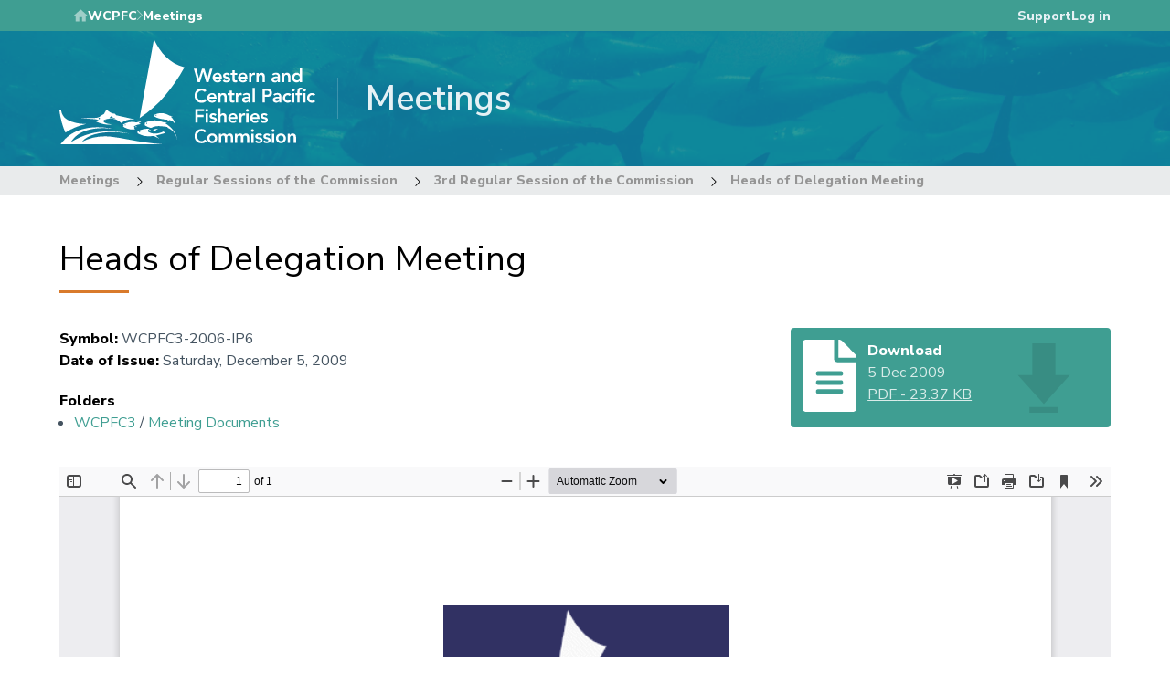

--- FILE ---
content_type: text/html; charset=UTF-8
request_url: https://meetings.wcpfc.int/node/5630
body_size: 23571
content:
<!DOCTYPE html>
<html lang="en" dir="ltr">
  <head>
    <meta charset="utf-8" />
<script async src="https://www.googletagmanager.com/gtag/js?id=G-2T8S8F8LYY"></script>
<script>window.dataLayer = window.dataLayer || [];function gtag(){dataLayer.push(arguments)};gtag("js", new Date());gtag("set", "developer_id.dMDhkMT", true);gtag("config", "G-2T8S8F8LYY", {"groups":"default","page_placeholder":"PLACEHOLDER_page_location"});</script>
<meta name="Generator" content="Drupal 10 (https://www.drupal.org)" />
<meta name="MobileOptimized" content="width" />
<meta name="HandheldFriendly" content="true" />
<meta name="viewport" content="width=device-width, initial-scale=1.0" />
<link rel="icon" href="/core/misc/favicon.ico" type="image/vnd.microsoft.icon" />
<link rel="canonical" href="https://meetings.wcpfc.int/node/5630" />
<link rel="shortlink" href="https://meetings.wcpfc.int/node/5630" />

    <title>Heads of Delegation Meeting | WCPFC Meetings</title>
    <link rel="stylesheet" media="all" href="/core/modules/system/css/components/align.module.css?t8f4i7" />
<link rel="stylesheet" media="all" href="/core/modules/system/css/components/fieldgroup.module.css?t8f4i7" />
<link rel="stylesheet" media="all" href="/core/modules/system/css/components/container-inline.module.css?t8f4i7" />
<link rel="stylesheet" media="all" href="/core/modules/system/css/components/clearfix.module.css?t8f4i7" />
<link rel="stylesheet" media="all" href="/core/modules/system/css/components/details.module.css?t8f4i7" />
<link rel="stylesheet" media="all" href="/core/modules/system/css/components/hidden.module.css?t8f4i7" />
<link rel="stylesheet" media="all" href="/core/modules/system/css/components/item-list.module.css?t8f4i7" />
<link rel="stylesheet" media="all" href="/core/modules/system/css/components/js.module.css?t8f4i7" />
<link rel="stylesheet" media="all" href="/core/modules/system/css/components/nowrap.module.css?t8f4i7" />
<link rel="stylesheet" media="all" href="/core/modules/system/css/components/position-container.module.css?t8f4i7" />
<link rel="stylesheet" media="all" href="/core/modules/system/css/components/reset-appearance.module.css?t8f4i7" />
<link rel="stylesheet" media="all" href="/core/modules/system/css/components/resize.module.css?t8f4i7" />
<link rel="stylesheet" media="all" href="/core/modules/system/css/components/system-status-counter.css?t8f4i7" />
<link rel="stylesheet" media="all" href="/core/modules/system/css/components/system-status-report-counters.css?t8f4i7" />
<link rel="stylesheet" media="all" href="/core/modules/system/css/components/system-status-report-general-info.css?t8f4i7" />
<link rel="stylesheet" media="all" href="/core/modules/system/css/components/tablesort.module.css?t8f4i7" />
<link rel="stylesheet" media="all" href="/libraries/mmenu/dist/mmenu.css?t8f4i7" />
<link rel="stylesheet" media="all" href="/libraries/mmenu/dist/wrappers/bootstrap/mmenu.bootstrap.css?t8f4i7" />
<link rel="stylesheet" media="all" href="/modules/contrib/responsive_menu/css/responsive_menu.css?t8f4i7" />
<link rel="stylesheet" media="all" href="/modules/contrib/system_tag/assets/css/system-tag.css?t8f4i7" />
<link rel="stylesheet" media="all" href="/themes/contrib/radix/assets/css/radix.style.css?t8f4i7" />
<link rel="stylesheet" media="all" href="/themes/contrib/wcpfc_base/assets/css/wcpfc_base.bootstrap.css?t8f4i7" />
<link rel="stylesheet" media="all" href="/themes/contrib/wcpfc_base/assets/css/wcpfc_base.style.css?t8f4i7" />
<link rel="stylesheet" media="all" href="/themes/custom/wcpfc_meeting_management/assets/css/wcpfc_meeting_management.bootstrap.css?t8f4i7" />
<link rel="stylesheet" media="all" href="/themes/custom/wcpfc_meeting_management/assets/css/wcpfc_meeting_management.style.css?t8f4i7" />

    <script type="application/json" data-drupal-selector="drupal-settings-json">{"path":{"baseUrl":"\/","pathPrefix":"","currentPath":"node\/5630","currentPathIsAdmin":false,"isFront":false,"currentLanguage":"en"},"pluralDelimiter":"\u0003","suppressDeprecationErrors":true,"responsive_menu":{"position":"right","theme":"theme-dark","pagedim":"pagedim","modifyViewport":true,"use_bootstrap":true,"breakpoint":"(min-width: 768px) and (max-width: 991px)","drag":false,"custom":{"options":{"navbar":{"add":true,"title":"Menu"}},"config":{"classNames":{"selected":"menu-item--active-trail"}}}},"google_analytics":{"account":"G-2T8S8F8LYY","trackOutbound":true,"trackMailto":true,"trackTel":true,"trackDownload":true,"trackDownloadExtensions":"7z|aac|arc|arj|asf|asx|avi|bin|csv|doc(x|m)?|dot(x|m)?|exe|flv|gif|gz|gzip|hqx|jar|jpe?g|js|mp(2|3|4|e?g)|mov(ie)?|msi|msp|pdf|phps|png|ppt(x|m)?|pot(x|m)?|pps(x|m)?|ppam|sld(x|m)?|thmx|qtm?|ra(m|r)?|sea|sit|tar|tgz|torrent|txt|wav|wma|wmv|wpd|xls(x|m|b)?|xlt(x|m)|xlam|xml|z|zip"},"simpleResponsiveTable":{"maxWidth":"749","modulePath":"modules\/contrib\/simple_responsive_table"},"wcpfc_auth_client":{"cross_site_cookie_name":"sso-accounts-wcpfc-int"},"field_group":{"html_element":{"mode":"default","context":"view","settings":{"classes":"col-md-8","id":"","element":"div","show_label":false,"label_element":"h3","label_element_classes":"","attributes":"","effect":"none","speed":"fast"}}},"user":{"uid":0,"permissionsHash":"ee335b46483060cea7c1475c5d69e7c0995d8000ec24461ba6c896d35c878440"}}</script>
<script src="/core/misc/drupalSettingsLoader.js?v=10.5.6"></script>
<script src="https://use.fontawesome.com/releases/v5.13.1/js/all.js" defer crossorigin="anonymous"></script>
<script src="https://use.fontawesome.com/releases/v5.13.1/js/v4-shims.js" defer crossorigin="anonymous"></script>
<script src="/modules/contrib/wcpfc_auth_client/js/auto-login.js?v=10.5.6"></script>


    <link rel="apple-touch-icon" sizes="180x180" href="/themes/contrib/wcpfc_base/assets/images/favicons/apple-touch-icon.png">
    <link rel="icon" type="image/png" sizes="32x32" href="/themes/contrib/wcpfc_base/assets/images/favicons/favicon-32x32.png">
    <link rel="icon" type="image/png" sizes="16x16" href="/themes/contrib/wcpfc_base/assets/images/favicons/favicon-16x16.png">
    <link rel="manifest" href="/themes/contrib/wcpfc_base/assets/images/favicons/site.webmanifest">
    <link rel="mask-icon" href="/themes/contrib/wcpfc_base/assets/images/favicons/safari-pinned-tab.svg" color="#006e9d">
    <link rel="shortcut icon" href="/themes/contrib/wcpfc_base/assets/images/favicons/favicon.ico">
    <meta name="msapplication-TileColor" content="#006e9d">
    <meta name="msapplication-config" content="/themes/contrib/wcpfc_base/assets/images/favicons/browserconfig.xml">
    <meta name="theme-color" content="#006e9d">
  </head>
  <body class="path-node page-node-type-meeting-document">
        <a href="#main-content" class="visually-hidden focusable skip-link">
      Skip to main content
    </a>
    
      <div class="dialog-off-canvas-main-canvas" data-off-canvas-main-canvas>
    
      <div class="system_tag">
      
    </div>
  
<div class="hidden">
  <?xml version="1.0" encoding="UTF-8"?>
<svg version="1.1" xmlns="http://www.w3.org/2000/svg" xmlns:xlink="http://www.w3.org/1999/xlink">
  <defs>

    <symbol id="chevron-in-circle">
      <circle fill="currentColor" class="circle" cx="16" cy="16" r="15.5"></circle>

      <path class="chevron" stroke="none" d="M18.7877405,16.5008393 L14.1310727,11.755594 C13.9563091,11.5829233 13.9563091,11.3034527 14.1310727,11.129503 C14.3058363,10.9568323 14.5881969,10.9568323 14.7629605,11.129503 L19.8689273,16.1868345 C20.0436909,16.3601447 20.0436909,16.6402549 19.8689273,16.8129255 L14.7629605,21.8702571 C14.5881969,22.0435673 14.3058363,22.0429277 14.1310727,21.8702571 C13.9563091,21.6975864 13.9563091,21.4181158 14.1310727,21.2441661 L18.7877405,16.5008393 Z" ></path>
    </symbol>

    <symbol id="chevron">
      <path d="M4.78774046,5.50083932 L0.131072709,0.755593984 C-0.0436909032,0.582923332 -0.0436909032,0.303452683 0.131072709,0.129502989 C0.305836322,-0.0431676631 0.588196935,-0.0431676631 0.762960548,0.129502989 L5.86892729,5.18683454 C6.0436909,5.36014471 6.0436909,5.64025488 5.86892729,5.81292553 L0.762960548,10.8702571 C0.588196935,11.0435673 0.305836322,11.0429277 0.131072709,10.8702571 C-0.0436909032,10.6975864 -0.0436909032,10.4181158 0.131072709,10.2441661 L4.78774046,5.50083932 Z"></path>
    </symbol>
  </defs>

  <!-- Generated by IcoMoon.io -->
  <symbol id="icon-link">
    <path d="M13.757 19.868c-0.416 0-0.832-0.159-1.149-0.476-2.973-2.973-2.973-7.81 0-10.783l6-6c1.44-1.44 3.355-2.233 5.392-2.233s3.951 0.793 5.392 2.233c2.973 2.973 2.973 7.81 0 10.783l-2.743 2.743c-0.635 0.635-1.663 0.635-2.298 0s-0.635-1.663 0-2.298l2.743-2.743c1.706-1.706 1.706-4.481 0-6.187-0.826-0.826-1.925-1.281-3.094-1.281s-2.267 0.455-3.094 1.281l-6 6c-1.706 1.706-1.706 4.481 0 6.187 0.635 0.635 0.635 1.663 0 2.298-0.317 0.317-0.733 0.476-1.149 0.476z"></path>
    <path d="M8 31.625c-2.037 0-3.952-0.793-5.392-2.233-2.973-2.973-2.973-7.81 0-10.783l2.743-2.743c0.635-0.635 1.664-0.635 2.298 0s0.635 1.663 0 2.298l-2.743 2.743c-1.706 1.706-1.706 4.481 0 6.187 0.826 0.826 1.925 1.281 3.094 1.281s2.267-0.455 3.094-1.281l6-6c1.706-1.706 1.706-4.481 0-6.187-0.635-0.635-0.635-1.663 0-2.298s1.663-0.635 2.298 0c2.973 2.973 2.973 7.81 0 10.783l-6 6c-1.44 1.44-3.355 2.233-5.392 2.233z"></path>
  </symbol>

  <!-- Generated by IcoMoon.io -->
  <symbol id="icon-share">
    <path d="M27 22c-1.411 0-2.685 0.586-3.594 1.526l-13.469-6.734c0.041-0.258 0.063-0.522 0.063-0.791s-0.022-0.534-0.063-0.791l13.469-6.734c0.909 0.94 2.183 1.526 3.594 1.526 2.761 0 5-2.239 5-5s-2.239-5-5-5-5 2.239-5 5c0 0.269 0.022 0.534 0.063 0.791l-13.469 6.734c-0.909-0.94-2.183-1.526-3.594-1.526-2.761 0-5 2.239-5 5s2.239 5 5 5c1.411 0 2.685-0.586 3.594-1.526l13.469 6.734c-0.041 0.258-0.063 0.522-0.063 0.791 0 2.761 2.239 5 5 5s5-2.239 5-5c0-2.761-2.239-5-5-5z"></path>
  </symbol>

  <!-- Generated by IcoMoon.io -->
  <symbol id="icon-lock">
    <path d="M15 21.915v0 0c-0.583-0.206-1-0.762-1-1.415 0-0.828 0.672-1.5 1.5-1.5s1.5 0.672 1.5 1.5c0 0.653-0.417 1.209-1 1.415v2.594c0 0.263-0.224 0.491-0.5 0.491-0.268 0-0.5-0.22-0.5-0.491v-2.594zM14 22.5v1.998c0 0.829 0.666 1.502 1.5 1.502 0.828 0 1.5-0.671 1.5-1.502v-1.998c0.607-0.456 1-1.182 1-2 0-1.381-1.119-2.5-2.5-2.5s-2.5 1.119-2.5 2.5c0 0.818 0.393 1.544 1 2v0 0zM8 14v-3.501c0-4.143 3.358-7.499 7.5-7.499 4.134 0 7.5 3.358 7.5 7.499v3.501c1.659 0.005 3 1.35 3 3.009v9.981c0 1.673-1.347 3.009-3.009 3.009h-14.982c-1.663 0-3.009-1.347-3.009-3.009v-9.981c0-1.67 1.342-3.005 3-3.009v0 0zM9 14h1v-3.491c0-3.048 2.462-5.509 5.5-5.509 3.031 0 5.5 2.466 5.5 5.509v3.491h1v-3.507c0-3.586-2.917-6.493-6.5-6.493-3.59 0-6.5 2.908-6.5 6.493v3.507zM11 14h9v-3.499c0-2.486-2.020-4.501-4.5-4.501-2.485 0-4.5 2.009-4.5 4.501v3.499zM7.997 15c-1.103 0-1.997 0.897-1.997 2.006v9.988c0 1.108 0.891 2.006 1.997 2.006h15.005c1.103 0 1.997-0.897 1.997-2.006v-9.988c0-1.108-0.891-2.006-1.997-2.006h-15.005z"></path>
  </symbol>

  <!-- Generated by IcoMoon.io -->
  <symbol id="icon-linkedin">
    <path d="M12 12h5.535v2.837h0.079c0.77-1.381 2.655-2.837 5.464-2.837 5.842 0 6.922 3.637 6.922 8.367v9.633h-5.769v-8.54c0-2.037-0.042-4.657-3.001-4.657-3.005 0-3.463 2.218-3.463 4.509v8.688h-5.767v-18z"></path>
    <path d="M2 12h6v18h-6v-18z"></path>
    <path d="M8 7c0 1.657-1.343 3-3 3s-3-1.343-3-3c0-1.657 1.343-3 3-3s3 1.343 3 3z"></path>
  </symbol>

  <!-- Generated by IcoMoon.io -->
  <symbol id="icon-info">
    <path d="M14 9.5c0-0.825 0.675-1.5 1.5-1.5h1c0.825 0 1.5 0.675 1.5 1.5v1c0 0.825-0.675 1.5-1.5 1.5h-1c-0.825 0-1.5-0.675-1.5-1.5v-1z"></path>
    <path d="M20 24h-8v-2h2v-6h-2v-2h6v8h2z"></path>
    <path d="M16 0c-8.837 0-16 7.163-16 16s7.163 16 16 16 16-7.163 16-16-7.163-16-16-16zM16 29c-7.18 0-13-5.82-13-13s5.82-13 13-13 13 5.82 13 13-5.82 13-13 13z"></path>
  </symbol>

  <!-- Generated by IcoMoon.io -->
  <symbol id="icon-facebook">
    <path d="M19 6h5v-6h-5c-3.86 0-7 3.14-7 7v3h-4v6h4v16h6v-16h5l1-6h-6v-3c0-0.542 0.458-1 1-1z"></path>
  </symbol>

  <symbol id="home">
    <path d="M20 40V28h8v12h10V24h6L24 6 4 24h6v16z"/><path d="M0 0h48v48H0z" fill="none"/>
  </symbol>

  <symbol id="lock-solid">
    <g fill="none" fill-rule="evenodd" id="Page-1" stroke="none"
       stroke-width="1"><g fill="currentColor" id="Core" transform="translate(-550.000000, -253.000000)"><g id="https" transform="translate(550.000000, 253.500000)"><path d="M14,7 L13,7 L13,5 C13,2.2 10.8,0 8,0 C5.2,0 3,2.2 3,5 L3,7 L2,7 C0.9,7 0,7.9 0,9 L0,19 C0,20.1 0.9,21 2,21 L14,21 C15.1,21 16,20.1 16,19 L16,9 C16,7.9 15.1,7 14,7 L14,7 Z M8,16 C6.9,16 6,15.1 6,14 C6,12.9 6.9,12 8,12 C9.1,12 10,12.9 10,14 C10,15.1 9.1,16 8,16 L8,16 Z M11.1,7 L4.9,7 L4.9,5 C4.9,3.3 6.3,1.9 8,1.9 C9.7,1.9 11.1,3.3 11.1,5 L11.1,7 L11.1,7 Z" id="Shape"/></g></g></g>
  </symbol>
</svg>

</div>

<div class="page">

  
  
  <nav id="navbar" class="navbar navbar-expand-lg site-banner">
    <div class="duotone"></div>
    <div class="hero-image"></div>
    <div class="top-content wcpfc-teal-bg">
      <div class="container">
                <div class="site-direction">
          <svg class="home-icon" viewBox="0 0 44 44">
            <use xlink:href="#home"></use>
          </svg>
          <a href="https://www.wcpfc.int/" class="main-link" target="_blank">WCPFC</a>
          <svg class="chevron">
            <use xlink:href="#chevron"></use>
          </svg>
          <p class="site-name">Meetings</p>
        </div>
        
                  <div class="user-menu">
          
<div id="block-userrelatedlinks" class="block block-mms-general block-user-related-links">
  
    
      <div id="block-support-link" class="block block-support-link">
                        <div id="support-link"><a href="https://wcpfc.freshdesk.com/support/solutions/51000038783">Support</a></div>
                      </div>
  </div>
<div id="block-loginlink" class="block block-mms-general block-login-link">
  
    
      <a href="/user/login?destination=/node/5630">Log in</a>
  </div>


          </div>
              </div>
    </div>

    <div class="header-bottom no-top-menu">
      <div class="container">
        <div class="site-logo">
          <a class="branding-link" href="/" alt="Go to homepage" tabindex="-1">
            <?xml version="1.0" encoding="utf-8"?>
<!-- Generator: Adobe Illustrator 24.1.2, SVG Export Plug-In . SVG Version: 6.00 Build 0)  -->
<svg version="1.1" class="logo" xmlns="http://www.w3.org/2000/svg" xmlns:xlink="http://www.w3.org/1999/xlink" x="0px" y="0px"
	viewBox="0 0 778.6 319.2" style="enable-background:new 0 0 778.6 319.2;" xml:space="preserve"
	>
<style type="text/css">
	.st0{fill:#FFFFFF;}
</style>
<g>
	<g>
		<path class="st0" d="M244.1,239.3C258.6,159.9,273,80.4,287.6,0c19.8,41.3,46.6,73.5,92.8,85.4
			C345.8,146.5,304.2,201.1,244.1,239.3C244.1,239.3,244.1,239.3,244.1,239.3z"/>
		<path class="st0" d="M67.4,312.2c28.6-14.6,58.7-19.6,90.1-16c18.7,2.1,37.3,5.6,55.8,9.2c32.5,6.2,65.2,11.1,98.3,13.5
			c0.5,0,1,0.1,1.4,0.4H3.2c4.6-5.3,8.8-11,13.8-15.9c16.7-16.6,37.1-26.4,59.8-31.7c25-5.8,50.1-5.2,75.2-1.6
			c1.5,0.2,5.1,0.7,6.5,1.4c-2.9-0.2-7.9-0.5-10.8-0.7c-18.9-1.6-37.7-0.5-56.2,3.9c-20.9,5-39.4,14.2-52.5,32.1
			c-1,1.3-1.8,2.7-2.7,4c-0.3,0.4-0.4,0.8-0.8,1.7c52.4-32.6,109.2-39.7,176.6-25.9c-6.5-0.6-21.8-2.7-28.3-3.2
			c-26.1-2.2-52-1.3-77.3,5.8c-14.4,4-27.6,10.4-37.8,21.8C68.1,311.2,67.8,311.7,67.4,312.2z"/>
		<path class="st0" d="M81.6,257.6C59,262.3,38,270.9,18.2,283.8c-9.7-21.4-15-43.7-18.2-67h5.3c3.6,22,19.8,30.3,38.4,35.7
			c11.3,3.3,22.9,4.9,34.7,5C79.5,257.5,80.5,257.6,81.6,257.6z"/>
	</g>
	<path class="st0" d="M283.8,276.3c0,0,5.2-4.3,18-4.5c0,0-6.6,1.2-10.8,6.8C290.9,278.5,288.2,275.7,283.8,276.3z"/>
	<circle class="st0" cx="275.2" cy="276.2" r="1.6"/>
	<path class="st0" d="M352,258.5c-1.2-9.3-6-16.6-13-23.4c2.5-1.1,7.5-0.4,7.5-0.4c-3.1-1-6.6-1.8-10.7-2.2c0,0-4.5-2.6-10.5-5
		c-12.4-5-26.4-3.5-36.5,2.4l1.2,2.4l-2,1.9c9.9,6.1,20.2,8.6,40.2,10.2c2.1,2.6,4.2,4.5,6.5,5.4c0,0,0,0,0,0c-1-1.6-2.1-3-2.2-4.5
		C341.7,246.4,348,250.6,352,258.5z M294.1,232.6c-0.9,0-1.6-0.7-1.6-1.6c0-0.9,0.7-1.6,1.6-1.6c0.9,0,1.6,0.7,1.6,1.6
		C295.6,231.9,294.9,232.6,294.1,232.6z"/>
	<circle class="st0" cx="233.2" cy="265.7" r="1.6"/>
	<path class="st0" d="M322.1,285.1c-2.3-2-3.9-3.4-5.3-4.7c-17.4,8.8-35.8,8.7-48-0.2c0.8-0.5,1.6-1,2.5-1.6c-0.6-0.9-1.2-1.6-2-2.7
		c1.2-0.9,2-1.4,2.8-2c0.7-0.5,1.4-1.1,2.8-2.2c-13.9,0.1-26.4,2.1-37.9,8.9c0.6,1.3,1.1,2.4,1.6,3.5c-0.8,0.4-1.5,0.8-2.3,1.2
		c17.3,8.4,25.9,11.6,50.9,8.5c6.3,3.3,10.7,5.2,16.3,8.1c-3.7-3.3-6.1-5.4-10.2-9C303.2,290.3,312.2,287.8,322.1,285.1z M244.1,283
		c-0.9,0-1.6-0.7-1.6-1.6s0.7-1.6,1.6-1.6s1.6,0.7,1.6,1.6S245,283,244.1,283z"/>
	<circle class="st0" cx="140.9" cy="247.9" r="1.6"/>
	<path class="st0" d="M241.5,254.8c2.5-1.8,4.6-3.2,6.7-4.6c0-0.2,0-0.5-0.1-0.7c-2.6,0.6-5.4,0.9-7.9,1.8
		c-3.4,1.2-6.6,1.6-10.2,0.8c-9.4-2-18.7-1-27.5,2.7c-3.2,1.3-6.1,3.3-9.4,5.1c1.3,1.8,2,2.8,2.8,3.8c-0.6,0.3-1,0.5-1.5,0.8
		c-0.3,0.2-0.7,0.4-1.4,0.8c11.6,7,23.4,10.5,37.2,8.7c-1.2-1.4-2.1-2.4-2.9-3.4c0.7-0.6,1.3-1.1,1.9-1.5c-0.9-1.3-2.1-2-3-3.4
		c5.9-5.4,13.6-6.6,21.5-7.8C245.4,256.8,243.9,256,241.5,254.8z M200.3,262c-0.9,0-1.6-0.7-1.6-1.6s0.7-1.6,1.6-1.6
		s1.6,0.7,1.6,1.6S201.1,262,200.3,262z"/>
	<path class="st0" d="M172.7,231c-1.2-1.4-2.6-3-3.9-4.6c-10.4-0.4-18.3-5.6-25.5-13.1c-2.7,5-5.2,9.4-7.4,13.5
		c-3.6,2.2-7.3,3.7-10.2,6.2c-5.1,4.5-11,6.1-17.6,6.1c-4.7,0-9.5,0.3-14.2,0.3c-6.6,0.1-27-0.2-33.6-0.2c0,0,15.2,1.3,15.9,1.4
		c10.6,0.8,21.2,1.5,31.8,2.3c5.5,0.4,10.9,2.8,13.5,5.7c-4.2-0.3-8.2-0.5-13.1-0.8c12.2,8.8,37.6,14.1,51.1,10.9
		c-9.2-0.8-17.6-2.2-25.1-7l1.5-1.9c-0.7-1-1.3-1.9-2-3.1c6.5-4.2,13.6-5,20.9-5.4c13.2-0.9,24.1,4.1,33.4,13.4
		c11.8-9.5,25.8-12.1,41-11.2C210.3,239.4,191.6,235.2,172.7,231z M121.3,243.1c-1.2,0-2.2-1-2.2-2.2s1-2.2,2.2-2.2s2.2,1,2.2,2.2
		S122.5,243.1,121.3,243.1z M151.7,240.1l5.7-6.9c0,0,0.1,2.7,0.8,3.1c0.7,0.4,7.4,2,14.7,6.5C173,242.8,161.5,239,151.7,240.1z"/>
	<path class="st0" d="M321.5,255.1c3.4-1.2,5-1.8,7.4-2.6c-3-0.3-6,0.2-9-0.1c-2.4-0.2-5-0.5-7.2-1.3c-12.5-5-25.3-5.9-38.2-2.7
		c-5.2,1.3-10.8,3.9-15,6.1c0.6,2.4,0.8,3.2,1.2,4.6c-1,0.3-1.8,0.5-3,0.8c6.1,5.1,13,7.5,20.1,9.6c0.9,0.3,2.2-0.3,3.1-0.8
		c16.3-8.4,33.1-3.5,49.8-1.8c-0.8,0.4-1.7,0.8-3.3,1.6c18.6,6.8,27.6,20.7,31.9,38.5C355.5,283.6,341.5,267.6,321.5,255.1z
		 M265.5,257.3c-0.9,0-1.6-0.7-1.6-1.6c0-0.9,0.7-1.6,1.6-1.6s1.6,0.7,1.6,1.6C267.1,256.6,266.4,257.3,265.5,257.3z"/>
</g>
<g>
	<path class="st0" d="M408.7,89.2h8l7.8,29.7h0.1l9.3-29.7h7.2l9.1,29.7h0.1l8.1-29.7h7.5l-12,41.3h-7l-9.6-31.4h-0.1l-9.6,31.4
		h-6.8L408.7,89.2z"/>
	<path class="st0" d="M473,119c0.2,2.1,1,3.7,2.4,4.9c1.4,1.2,3.1,1.8,5.1,1.8c1.8,0,3.2-0.4,4.4-1.1c1.2-0.7,2.2-1.6,3.1-2.7l5,3.8
		c-1.6,2-3.5,3.5-5.5,4.3c-2,0.9-4.1,1.3-6.4,1.3c-2.1,0-4.1-0.4-5.9-1c-1.9-0.7-3.5-1.7-4.8-3c-1.4-1.3-2.4-2.8-3.2-4.6
		c-0.8-1.8-1.2-3.8-1.2-6c0-2.2,0.4-4.2,1.2-6c0.8-1.8,1.9-3.4,3.2-4.6c1.4-1.3,3-2.3,4.8-3c1.9-0.7,3.8-1.1,5.9-1.1
		c1.9,0,3.7,0.3,5.3,1c1.6,0.7,3,1.7,4.1,2.9c1.1,1.3,2,2.9,2.7,4.8c0.6,1.9,1,4.1,1,6.5v1.9H473z M487.4,113.7
		c0-2.1-0.7-3.7-1.9-4.9c-1.2-1.2-3-1.8-5.2-1.8c-2.1,0-3.8,0.6-5,1.8c-1.2,1.2-2,2.8-2.2,4.8H487.4z"/>
	<path class="st0" d="M514.4,110.3c-1.4-1.9-3.2-2.9-5.5-2.9c-0.9,0-1.8,0.2-2.7,0.7c-0.9,0.5-1.3,1.2-1.3,2.3
		c0,0.9,0.4,1.5,1.1,1.9c0.7,0.4,1.7,0.7,2.8,1c1.1,0.3,2.3,0.6,3.6,0.8c1.3,0.3,2.5,0.7,3.6,1.3c1.1,0.6,2.1,1.4,2.8,2.5
		c0.7,1,1.1,2.5,1.1,4.3c0,1.7-0.4,3.1-1.1,4.2c-0.7,1.1-1.7,2.1-2.8,2.8c-1.1,0.7-2.4,1.2-3.9,1.5c-1.4,0.3-2.9,0.5-4.3,0.5
		c-2.2,0-4.2-0.3-6-0.9c-1.8-0.6-3.5-1.8-4.9-3.4l4.7-4.4c0.9,1,1.9,1.8,2.9,2.5c1,0.6,2.3,1,3.8,1c0.5,0,1-0.1,1.6-0.2
		c0.5-0.1,1-0.3,1.5-0.6c0.5-0.3,0.8-0.6,1.1-1s0.4-0.9,0.4-1.4c0-1-0.4-1.7-1.1-2.2c-0.7-0.5-1.7-0.8-2.8-1.1
		c-1.1-0.3-2.3-0.6-3.6-0.8c-1.3-0.3-2.5-0.7-3.6-1.2c-1.1-0.6-2.1-1.4-2.8-2.4c-0.7-1-1.1-2.4-1.1-4.2c0-1.6,0.3-2.9,1-4.1
		c0.6-1.1,1.5-2.1,2.5-2.8c1-0.7,2.3-1.3,3.6-1.6c1.4-0.3,2.7-0.5,4.1-0.5c1.9,0,3.7,0.3,5.5,1c1.8,0.6,3.3,1.7,4.4,3.3L514.4,110.3
		z"/>
	<path class="st0" d="M520.6,108.5v-6h5.8v-8.1h7v8.1h7.7v6h-7.7v12.2c0,1.4,0.3,2.5,0.8,3.3c0.5,0.8,1.6,1.2,3.1,1.2
		c0.6,0,1.3-0.1,2-0.2c0.7-0.1,1.3-0.4,1.8-0.7v5.9c-0.7,0.3-1.6,0.6-2.7,0.7c-1.1,0.1-2,0.2-2.8,0.2c-1.9,0-3.4-0.2-4.6-0.6
		c-1.2-0.4-2.1-1-2.8-1.9c-0.7-0.8-1.1-1.9-1.4-3.1c-0.3-1.2-0.4-2.7-0.4-4.3v-12.8H520.6z"/>
	<path class="st0" d="M550.7,119c0.2,2.1,1,3.7,2.4,4.9c1.4,1.2,3.1,1.8,5.1,1.8c1.8,0,3.2-0.4,4.4-1.1c1.2-0.7,2.2-1.6,3.1-2.7
		l5,3.8c-1.6,2-3.5,3.5-5.5,4.3c-2,0.9-4.1,1.3-6.4,1.3c-2.1,0-4.1-0.4-5.9-1c-1.9-0.7-3.5-1.7-4.8-3c-1.4-1.3-2.4-2.8-3.2-4.6
		c-0.8-1.8-1.2-3.8-1.2-6c0-2.2,0.4-4.2,1.2-6c0.8-1.8,1.9-3.4,3.2-4.6c1.4-1.3,3-2.3,4.8-3c1.9-0.7,3.8-1.1,5.9-1.1
		c1.9,0,3.7,0.3,5.3,1c1.6,0.7,3,1.7,4.1,2.9c1.1,1.3,2,2.9,2.7,4.8c0.6,1.9,1,4.1,1,6.5v1.9H550.7z M565.1,113.7
		c0-2.1-0.7-3.7-1.9-4.9c-1.2-1.2-3-1.8-5.2-1.8c-2.1,0-3.8,0.6-5,1.8c-1.2,1.2-2,2.8-2.2,4.8H565.1z"/>
	<path class="st0" d="M577.1,102.5h7v4.4h0.1c0.8-1.6,1.9-2.9,3.3-3.8c1.4-0.9,3.1-1.3,5-1.3c0.4,0,0.8,0,1.3,0.1
		c0.4,0.1,0.8,0.2,1.3,0.3v6.8c-0.6-0.2-1.2-0.3-1.7-0.4c-0.6-0.1-1.1-0.1-1.7-0.1c-1.6,0-2.9,0.3-3.9,0.9s-1.8,1.3-2.3,2.1
		c-0.5,0.8-0.9,1.6-1.1,2.3c-0.2,0.8-0.3,1.4-0.3,1.8v15h-7V102.5z"/>
	<path class="st0" d="M599.4,102.5h6.6v4.5h0.1c0.7-1.4,1.7-2.6,3-3.6c1.4-1,3.2-1.5,5.5-1.5c1.9,0,3.5,0.3,4.8,0.9
		c1.3,0.6,2.4,1.4,3.2,2.5c0.8,1,1.4,2.2,1.8,3.5c0.3,1.3,0.5,2.7,0.5,4.1v17.7h-7v-14.2c0-0.8,0-1.6-0.1-2.6
		c-0.1-1-0.3-1.8-0.6-2.7c-0.3-0.8-0.8-1.5-1.5-2.1c-0.7-0.6-1.7-0.8-2.9-0.8c-1.2,0-2.1,0.2-2.9,0.6c-0.8,0.4-1.5,0.9-2,1.6
		c-0.5,0.7-0.9,1.4-1.1,2.3c-0.2,0.9-0.4,1.8-0.4,2.7v15.3h-7V102.5z"/>
	<path class="st0" d="M664.7,126.7h-0.2c-1,1.6-2.3,2.8-3.9,3.5c-1.6,0.7-3.3,1.1-5.1,1.1c-1.3,0-2.5-0.2-3.8-0.5
		c-1.2-0.3-2.3-0.9-3.3-1.6c-1-0.7-1.7-1.6-2.3-2.6c-0.6-1.1-0.9-2.3-0.9-3.7c0-1.5,0.3-2.8,0.8-3.9c0.5-1.1,1.3-2,2.2-2.7
		c0.9-0.7,2-1.3,3.2-1.7c1.2-0.4,2.5-0.7,3.8-1c1.3-0.2,2.6-0.3,3.9-0.4c1.3-0.1,2.6-0.1,3.7-0.1h1.8v-0.8c0-1.8-0.6-3.1-1.8-3.9
		c-1.2-0.9-2.7-1.3-4.6-1.3c-1.5,0-2.9,0.3-4.1,0.8c-1.3,0.5-2.4,1.2-3.3,2.1l-3.7-3.7c1.6-1.6,3.4-2.7,5.5-3.4
		c2.1-0.7,4.2-1.1,6.4-1.1c2,0,3.7,0.2,5,0.7c1.4,0.4,2.5,1,3.4,1.7c0.9,0.7,1.6,1.5,2.1,2.4c0.5,0.9,0.8,1.8,1,2.8
		c0.2,0.9,0.3,1.8,0.4,2.7c0,0.9,0.1,1.6,0.1,2.3v16.1h-6.3V126.7z M664.3,118h-1.5c-1,0-2.1,0-3.3,0.1c-1.2,0.1-2.3,0.3-3.4,0.6
		c-1.1,0.3-2,0.7-2.7,1.3c-0.7,0.6-1.1,1.4-1.1,2.4c0,0.7,0.1,1.2,0.4,1.7c0.3,0.4,0.7,0.8,1.1,1.1c0.5,0.3,1,0.5,1.6,0.7
		c0.6,0.1,1.2,0.2,1.8,0.2c2.4,0,4.2-0.6,5.3-1.7c1.1-1.1,1.7-2.7,1.7-4.7V118z"/>
	<path class="st0" d="M677.1,102.5h6.6v4.5h0.1c0.7-1.4,1.7-2.6,3-3.6c1.4-1,3.2-1.5,5.5-1.5c1.9,0,3.5,0.3,4.8,0.9
		c1.3,0.6,2.4,1.4,3.2,2.5c0.8,1,1.4,2.2,1.8,3.5s0.5,2.7,0.5,4.1v17.7h-7v-14.2c0-0.8,0-1.6-0.1-2.6c-0.1-1-0.3-1.8-0.6-2.7
		c-0.3-0.8-0.8-1.5-1.5-2.1c-0.7-0.6-1.7-0.8-2.9-0.8c-1.2,0-2.1,0.2-2.9,0.6c-0.8,0.4-1.5,0.9-2,1.6c-0.5,0.7-0.9,1.4-1.1,2.3
		c-0.2,0.9-0.4,1.8-0.4,2.7v15.3h-7V102.5z"/>
	<path class="st0" d="M731.3,126.3h-0.1c-1,1.7-2.4,3-4.1,3.7c-1.7,0.8-3.6,1.2-5.5,1.2c-2.2,0-4.1-0.4-5.8-1.1
		c-1.7-0.8-3.1-1.8-4.3-3.1c-1.2-1.3-2.1-2.9-2.7-4.7c-0.6-1.8-0.9-3.7-0.9-5.8s0.3-4,1-5.8c0.7-1.8,1.6-3.3,2.8-4.7
		c1.2-1.3,2.6-2.4,4.3-3.1c1.7-0.8,3.5-1.1,5.5-1.1c1.3,0,2.5,0.1,3.5,0.4c1,0.3,1.9,0.6,2.7,1c0.8,0.4,1.4,0.9,2,1.4
		c0.5,0.5,1,1,1.3,1.4h0.2V86.4h7v44.1h-6.7V126.3z M714.7,116.5c0,1.1,0.2,2.1,0.6,3.1c0.4,1,0.9,1.9,1.6,2.7
		c0.7,0.8,1.6,1.4,2.6,1.9c1,0.5,2.2,0.7,3.4,0.7s2.4-0.2,3.4-0.7c1-0.5,1.9-1.1,2.6-1.9c0.7-0.8,1.3-1.7,1.6-2.7
		c0.4-1,0.6-2.1,0.6-3.1s-0.2-2.1-0.6-3.2c-0.4-1-0.9-1.9-1.6-2.7c-0.7-0.8-1.6-1.4-2.6-1.9c-1-0.5-2.2-0.7-3.4-0.7
		s-2.4,0.2-3.4,0.7c-1,0.5-1.9,1.1-2.6,1.9c-0.7,0.8-1.3,1.7-1.6,2.7C714.9,114.4,714.7,115.4,714.7,116.5z"/>
	<path class="st0" d="M441.7,160.4c-1.5-1.6-3-2.7-4.4-3.3c-1.4-0.5-2.8-0.8-4.3-0.8c-2.1,0-4.1,0.4-5.8,1.1
		c-1.7,0.8-3.2,1.8-4.5,3.2c-1.2,1.3-2.2,2.9-2.9,4.7c-0.7,1.8-1,3.7-1,5.8c0,2.2,0.3,4.3,1,6.1c0.7,1.9,1.6,3.5,2.9,4.8
		c1.2,1.4,2.7,2.4,4.5,3.2c1.7,0.8,3.7,1.2,5.8,1.2c1.7,0,3.3-0.4,4.9-1.2c1.6-0.8,3-2.1,4.4-3.8l6.1,4.3c-1.9,2.6-4.1,4.4-6.8,5.6
		c-2.7,1.2-5.5,1.8-8.6,1.8c-3.2,0-6.1-0.5-8.8-1.5c-2.7-1-5-2.5-6.9-4.4s-3.4-4.2-4.5-6.8c-1.1-2.6-1.6-5.6-1.6-8.8
		c0-3.3,0.5-6.3,1.6-9c1.1-2.7,2.6-5,4.5-6.9s4.2-3.4,6.9-4.4c2.7-1,5.6-1.5,8.8-1.5c2.8,0,5.4,0.5,7.8,1.5c2.4,1,4.6,2.7,6.7,5
		L441.7,160.4z"/>
	<path class="st0" d="M456.8,180.5c0.2,2.1,1,3.7,2.4,4.9s3.1,1.8,5.1,1.8c1.8,0,3.2-0.4,4.4-1.1c1.2-0.7,2.2-1.6,3.1-2.7l5,3.8
		c-1.6,2-3.5,3.5-5.5,4.3c-2,0.9-4.1,1.3-6.4,1.3c-2.1,0-4.1-0.3-5.9-1c-1.9-0.7-3.5-1.7-4.8-3c-1.4-1.3-2.4-2.8-3.2-4.6
		c-0.8-1.8-1.2-3.8-1.2-6s0.4-4.2,1.2-6c0.8-1.8,1.9-3.4,3.2-4.6c1.4-1.3,3-2.3,4.8-3c1.9-0.7,3.8-1.1,5.9-1.1c1.9,0,3.7,0.3,5.3,1
		c1.6,0.7,3,1.7,4.1,2.9c1.1,1.3,2,2.9,2.7,4.8s1,4.1,1,6.5v1.9H456.8z M471.2,175.2c0-2.1-0.7-3.7-1.9-4.9c-1.2-1.2-3-1.8-5.2-1.8
		c-2.1,0-3.8,0.6-5,1.8s-2,2.8-2.2,4.8H471.2z"/>
	<path class="st0" d="M483.2,164h6.6v4.5h0.1c0.7-1.4,1.7-2.6,3-3.6c1.4-1,3.2-1.5,5.5-1.5c1.9,0,3.5,0.3,4.8,0.9
		c1.3,0.6,2.4,1.4,3.2,2.4c0.8,1,1.4,2.2,1.8,3.5c0.3,1.3,0.5,2.7,0.5,4.1V192h-7v-14.2c0-0.8,0-1.6-0.1-2.6c-0.1-1-0.3-1.8-0.6-2.7
		c-0.3-0.8-0.8-1.5-1.5-2.1c-0.7-0.6-1.7-0.8-2.9-0.8c-1.2,0-2.1,0.2-2.9,0.6c-0.8,0.4-1.5,0.9-2,1.6c-0.5,0.7-0.9,1.4-1.1,2.3
		c-0.2,0.9-0.4,1.8-0.4,2.7V192h-7V164z"/>
	<path class="st0" d="M512,170v-6h5.8v-8.1h7v8.1h7.7v6h-7.7v12.2c0,1.4,0.3,2.5,0.8,3.3c0.5,0.8,1.6,1.2,3.1,1.2
		c0.6,0,1.3-0.1,2-0.2c0.7-0.1,1.3-0.4,1.8-0.7v5.9c-0.7,0.3-1.6,0.6-2.7,0.7c-1.1,0.1-2,0.2-2.8,0.2c-1.9,0-3.4-0.2-4.6-0.6
		c-1.2-0.4-2.1-1-2.8-1.9c-0.7-0.8-1.1-1.9-1.4-3.1c-0.3-1.2-0.4-2.7-0.4-4.3V170H512z"/>
	<path class="st0" d="M536.5,164h7v4.4h0.1c0.8-1.6,1.9-2.9,3.3-3.8c1.4-0.9,3.1-1.3,5-1.3c0.4,0,0.8,0,1.3,0.1
		c0.4,0.1,0.8,0.2,1.3,0.3v6.8c-0.6-0.2-1.2-0.3-1.7-0.4c-0.6-0.1-1.1-0.1-1.7-0.1c-1.6,0-2.9,0.3-3.9,0.9c-1,0.6-1.8,1.3-2.3,2.1
		s-0.9,1.6-1.1,2.3c-0.2,0.8-0.3,1.4-0.3,1.8v15h-7V164z"/>
	<path class="st0" d="M575.2,188.2H575c-1,1.6-2.3,2.8-3.9,3.5c-1.6,0.7-3.3,1.1-5.1,1.1c-1.3,0-2.5-0.2-3.8-0.5
		c-1.2-0.3-2.3-0.9-3.3-1.6c-1-0.7-1.7-1.6-2.3-2.6c-0.6-1.1-0.9-2.3-0.9-3.7c0-1.5,0.3-2.8,0.8-3.9c0.5-1.1,1.3-2,2.2-2.7
		c0.9-0.7,2-1.3,3.2-1.7c1.2-0.4,2.5-0.8,3.8-1c1.3-0.2,2.6-0.3,3.9-0.4c1.3-0.1,2.6-0.1,3.7-0.1h1.8v-0.8c0-1.8-0.6-3.1-1.8-3.9
		c-1.2-0.9-2.7-1.3-4.6-1.3c-1.5,0-2.9,0.3-4.1,0.8c-1.3,0.5-2.4,1.2-3.3,2.1l-3.7-3.7c1.6-1.6,3.4-2.7,5.5-3.4
		c2.1-0.7,4.2-1.1,6.4-1.1c2,0,3.7,0.2,5,0.7c1.4,0.4,2.5,1,3.4,1.7c0.9,0.7,1.6,1.5,2.1,2.4c0.5,0.9,0.8,1.8,1,2.8
		c0.2,0.9,0.3,1.8,0.4,2.7c0,0.9,0.1,1.6,0.1,2.3V192h-6.3V188.2z M574.8,179.5h-1.5c-1,0-2.1,0-3.3,0.1c-1.2,0.1-2.3,0.3-3.4,0.6
		c-1.1,0.3-2,0.7-2.7,1.3c-0.7,0.6-1.1,1.4-1.1,2.4c0,0.7,0.1,1.2,0.4,1.7s0.7,0.8,1.1,1.1c0.5,0.3,1,0.5,1.6,0.7s1.2,0.2,1.8,0.2
		c2.4,0,4.2-0.6,5.3-1.7c1.1-1.1,1.7-2.7,1.7-4.7V179.5z"/>
	<path class="st0" d="M587.7,147.9h7V192h-7V147.9z"/>
	<path class="st0" d="M617.7,150.7h13.9c2,0,3.9,0.2,5.7,0.6c1.8,0.4,3.5,1,4.9,2c1.4,0.9,2.5,2.1,3.4,3.7c0.8,1.5,1.3,3.5,1.3,5.7
		c0,2.6-0.4,4.7-1.3,6.3c-0.9,1.6-2.1,2.8-3.6,3.7s-3.3,1.5-5.3,1.8c-2,0.3-4.1,0.5-6.3,0.5h-5.2V192h-7.4V150.7z M629.5,168.7
		c1,0,2.1,0,3.3-0.1c1.1-0.1,2.2-0.3,3.1-0.7c1-0.4,1.7-1,2.3-1.8c0.6-0.8,0.9-1.9,0.9-3.3c0-1.3-0.3-2.3-0.8-3.1
		c-0.5-0.8-1.2-1.3-2.1-1.8c-0.9-0.4-1.8-0.7-2.9-0.8c-1-0.1-2.1-0.2-3-0.2h-5.2v11.6H629.5z"/>
	<path class="st0" d="M668.8,188.2h-0.2c-1,1.6-2.3,2.8-3.9,3.5c-1.6,0.7-3.3,1.1-5.1,1.1c-1.3,0-2.5-0.2-3.8-0.5
		c-1.2-0.3-2.3-0.9-3.3-1.6c-1-0.7-1.7-1.6-2.3-2.6c-0.6-1.1-0.9-2.3-0.9-3.7c0-1.5,0.3-2.8,0.8-3.9c0.5-1.1,1.3-2,2.2-2.7
		c0.9-0.7,2-1.3,3.2-1.7c1.2-0.4,2.5-0.8,3.8-1c1.3-0.2,2.6-0.3,3.9-0.4c1.3-0.1,2.6-0.1,3.7-0.1h1.8v-0.8c0-1.8-0.6-3.1-1.8-3.9
		c-1.2-0.9-2.7-1.3-4.6-1.3c-1.5,0-2.9,0.3-4.1,0.8c-1.3,0.5-2.4,1.2-3.3,2.1l-3.7-3.7c1.6-1.6,3.4-2.7,5.5-3.4
		c2.1-0.7,4.2-1.1,6.4-1.1c2,0,3.7,0.2,5,0.7c1.4,0.4,2.5,1,3.4,1.7c0.9,0.7,1.6,1.5,2.1,2.4c0.5,0.9,0.8,1.8,1,2.8
		c0.2,0.9,0.3,1.8,0.4,2.7c0,0.9,0.1,1.6,0.1,2.3V192h-6.3V188.2z M668.4,179.5h-1.5c-1,0-2.1,0-3.3,0.1c-1.2,0.1-2.3,0.3-3.4,0.6
		c-1.1,0.3-2,0.7-2.7,1.3c-0.7,0.6-1.1,1.4-1.1,2.4c0,0.7,0.1,1.2,0.4,1.7s0.7,0.8,1.1,1.1c0.5,0.3,1,0.5,1.6,0.7s1.2,0.2,1.8,0.2
		c2.4,0,4.2-0.6,5.3-1.7c1.1-1.1,1.7-2.7,1.7-4.7V179.5z"/>
	<path class="st0" d="M700.3,172.4c-0.8-0.9-1.7-1.5-2.6-2s-1.8-0.8-2.7-0.8c-1.3,0-2.4,0.2-3.4,0.7c-1,0.5-1.9,1.1-2.6,1.9
		c-0.7,0.8-1.3,1.7-1.6,2.7c-0.4,1-0.6,2.1-0.6,3.2c0,1.1,0.2,2.1,0.6,3.2c0.4,1,0.9,1.9,1.6,2.7c0.7,0.8,1.6,1.4,2.6,1.9
		c1,0.5,2.2,0.7,3.4,0.7c1.1,0,2.1-0.2,3-0.7c0.9-0.4,1.7-1.1,2.4-2l4.7,5c-0.7,0.7-1.5,1.3-2.4,1.8c-0.9,0.5-1.8,0.9-2.8,1.2
		s-1.8,0.5-2.7,0.7c-0.9,0.1-1.6,0.2-2.2,0.2c-2.1,0-4.1-0.3-5.9-1c-1.9-0.7-3.5-1.7-4.8-3c-1.4-1.3-2.4-2.8-3.2-4.6
		c-0.8-1.8-1.2-3.8-1.2-6s0.4-4.2,1.2-6c0.8-1.8,1.9-3.4,3.2-4.6c1.4-1.3,3-2.3,4.8-3c1.9-0.7,3.8-1.1,5.9-1.1c1.8,0,3.6,0.3,5.4,1
		c1.8,0.7,3.4,1.8,4.8,3.2L700.3,172.4z"/>
	<path class="st0" d="M706.9,154.5c0-1.1,0.4-2.1,1.3-2.9c0.8-0.8,1.9-1.3,3.2-1.3c1.3,0,2.4,0.4,3.2,1.2c0.9,0.8,1.3,1.8,1.3,3
		c0,1.2-0.4,2.2-1.3,3c-0.9,0.8-2,1.2-3.2,1.2c-1.3,0-2.3-0.4-3.2-1.3C707.3,156.6,706.9,155.7,706.9,154.5z M707.9,164h7v28h-7V164
		z"/>
	<path class="st0" d="M724,170h-5.8v-6h5.8v-4c0-1.9,0.1-3.7,0.4-5.3s0.8-2.9,1.5-4.1c0.8-1.1,1.8-2,3.2-2.6
		c1.4-0.6,3.1-0.9,5.3-0.9c1.6,0,3.1,0.1,4.4,0.4l-0.5,5.9c-0.5-0.1-1-0.2-1.5-0.3c-0.5-0.1-1-0.1-1.5-0.1c-1,0-1.8,0.2-2.3,0.5
		c-0.6,0.3-1,0.7-1.4,1.3c-0.3,0.5-0.5,1.1-0.6,1.8s-0.1,1.4-0.1,2.2v5.1h6.5v6H731v22h-7V170z M741.1,154.5c0-1.1,0.4-2.1,1.3-2.9
		c0.8-0.8,1.9-1.3,3.2-1.3s2.4,0.4,3.2,1.2c0.9,0.8,1.3,1.8,1.3,3c0,1.2-0.4,2.2-1.3,3c-0.9,0.8-2,1.2-3.2,1.2s-2.3-0.4-3.2-1.3
		C741.5,156.6,741.1,155.7,741.1,154.5z M742,164h7v28h-7V164z"/>
	<path class="st0" d="M773.8,172.4c-0.8-0.9-1.7-1.5-2.6-2s-1.8-0.8-2.7-0.8c-1.3,0-2.4,0.2-3.4,0.7c-1,0.5-1.9,1.1-2.6,1.9
		c-0.7,0.8-1.3,1.7-1.6,2.7c-0.4,1-0.6,2.1-0.6,3.2c0,1.1,0.2,2.1,0.6,3.2c0.4,1,0.9,1.9,1.6,2.7c0.7,0.8,1.6,1.4,2.6,1.9
		c1,0.5,2.2,0.7,3.4,0.7c1.1,0,2.1-0.2,3-0.7c0.9-0.4,1.7-1.1,2.4-2l4.7,5c-0.7,0.7-1.5,1.3-2.4,1.8c-0.9,0.5-1.8,0.9-2.8,1.2
		s-1.8,0.5-2.7,0.7c-0.9,0.1-1.6,0.2-2.2,0.2c-2.1,0-4.1-0.3-6-1c-1.9-0.7-3.5-1.7-4.8-3s-2.4-2.8-3.2-4.6s-1.2-3.8-1.2-6
		s0.4-4.2,1.2-6s1.9-3.4,3.2-4.6s3-2.3,4.8-3c1.9-0.7,3.8-1.1,6-1.1c1.8,0,3.6,0.3,5.4,1c1.8,0.7,3.4,1.8,4.8,3.2L773.8,172.4z"/>
	<path class="st0" d="M413.3,212.3H440v6.6h-19.3v10.8h18.2v6.7h-18.2v17.1h-7.4V212.3z"/>
	<path class="st0" d="M443.9,216c0-1.1,0.4-2.1,1.3-2.9c0.8-0.8,1.9-1.3,3.2-1.3c1.3,0,2.4,0.4,3.2,1.2s1.3,1.8,1.3,3
		s-0.4,2.2-1.3,3s-2,1.2-3.2,1.2c-1.3,0-2.3-0.4-3.2-1.3C444.3,218.2,443.9,217.2,443.9,216z M444.8,225.6h7v28h-7V225.6z"/>
	<path class="st0" d="M473.4,233.3c-1.4-1.9-3.2-2.9-5.5-2.9c-0.9,0-1.8,0.2-2.7,0.7c-0.9,0.5-1.3,1.2-1.3,2.3
		c0,0.9,0.4,1.5,1.1,1.9c0.7,0.4,1.7,0.7,2.8,1c1.1,0.3,2.3,0.6,3.6,0.8c1.3,0.3,2.5,0.7,3.6,1.3c1.1,0.6,2.1,1.4,2.8,2.5
		c0.7,1.1,1.1,2.5,1.1,4.3c0,1.7-0.4,3.1-1.1,4.2c-0.7,1.1-1.7,2.1-2.8,2.8c-1.1,0.7-2.4,1.2-3.9,1.5c-1.4,0.3-2.9,0.5-4.3,0.5
		c-2.2,0-4.2-0.3-6-0.9c-1.8-0.6-3.5-1.8-4.9-3.4l4.7-4.4c0.9,1,1.9,1.8,2.9,2.5c1,0.6,2.3,1,3.8,1c0.5,0,1-0.1,1.6-0.2
		c0.5-0.1,1-0.3,1.5-0.6c0.5-0.3,0.8-0.6,1.1-1s0.4-0.9,0.4-1.4c0-1-0.4-1.7-1.1-2.2c-0.7-0.5-1.7-0.8-2.8-1.1
		c-1.1-0.3-2.3-0.6-3.6-0.8c-1.3-0.3-2.5-0.7-3.6-1.2c-1.1-0.6-2.1-1.3-2.8-2.4c-0.7-1-1.1-2.4-1.1-4.2c0-1.6,0.3-2.9,1-4.1
		s1.5-2.1,2.5-2.8c1-0.7,2.3-1.3,3.6-1.6c1.4-0.3,2.7-0.5,4.1-0.5c1.9,0,3.7,0.3,5.5,1c1.8,0.6,3.3,1.7,4.4,3.3L473.4,233.3z"/>
	<path class="st0" d="M489.9,229.5h0.1c0.5-1.2,1.5-2.2,2.9-3.2c1.4-1,3.2-1.4,5.3-1.4c1.9,0,3.5,0.3,4.8,0.9
		c1.3,0.6,2.4,1.4,3.2,2.5c0.8,1,1.4,2.2,1.8,3.5c0.3,1.3,0.5,2.7,0.5,4.1v17.7h-7v-14.2c0-0.8,0-1.6-0.1-2.6
		c-0.1-1-0.3-1.8-0.6-2.7c-0.3-0.8-0.8-1.5-1.5-2.1c-0.7-0.6-1.7-0.8-2.9-0.8c-1.2,0-2.1,0.2-2.9,0.6c-0.8,0.4-1.5,0.9-2,1.6
		c-0.5,0.7-0.9,1.4-1.1,2.3c-0.2,0.9-0.4,1.8-0.4,2.7v15.3h-7v-44.1h7V229.5z"/>
	<path class="st0" d="M520.5,242c0.2,2.1,1,3.7,2.4,4.9c1.4,1.2,3.1,1.8,5.1,1.8c1.8,0,3.2-0.4,4.4-1.1c1.2-0.7,2.2-1.6,3.1-2.7
		l5,3.8c-1.6,2-3.5,3.5-5.5,4.3c-2,0.9-4.1,1.3-6.4,1.3c-2.1,0-4.1-0.4-5.9-1.1s-3.5-1.7-4.8-3c-1.4-1.3-2.4-2.8-3.2-4.6
		c-0.8-1.8-1.2-3.8-1.2-6c0-2.2,0.4-4.2,1.2-6c0.8-1.8,1.9-3.4,3.2-4.6c1.4-1.3,3-2.3,4.8-3s3.8-1.1,5.9-1.1c1.9,0,3.7,0.3,5.3,1
		c1.6,0.7,3,1.7,4.1,2.9c1.1,1.3,2,2.9,2.7,4.8c0.6,1.9,1,4.1,1,6.5v1.9H520.5z M534.8,236.8c0-2.1-0.7-3.7-1.9-4.9
		c-1.2-1.2-3-1.8-5.2-1.8c-2.1,0-3.8,0.6-5,1.8c-1.2,1.2-2,2.8-2.2,4.8H534.8z"/>
	<path class="st0" d="M546.9,225.6h7v4.4h0.1c0.8-1.6,1.9-2.9,3.3-3.8c1.4-0.9,3.1-1.3,5-1.3c0.4,0,0.8,0,1.3,0.1
		c0.4,0.1,0.8,0.2,1.3,0.3v6.8c-0.6-0.2-1.2-0.3-1.7-0.4c-0.6-0.1-1.1-0.1-1.7-0.1c-1.6,0-2.9,0.3-3.9,0.9c-1,0.6-1.8,1.3-2.3,2.1
		c-0.5,0.8-0.9,1.6-1.1,2.3c-0.2,0.8-0.3,1.4-0.3,1.8v15h-7V225.6z"/>
	<path class="st0" d="M567.3,216c0-1.1,0.4-2.1,1.3-2.9c0.8-0.8,1.9-1.3,3.2-1.3c1.3,0,2.4,0.4,3.2,1.2s1.3,1.8,1.3,3
		s-0.4,2.2-1.3,3s-2,1.2-3.2,1.2c-1.3,0-2.3-0.4-3.2-1.3C567.7,218.2,567.3,217.2,567.3,216z M568.3,225.6h7v28h-7V225.6z"/>
	<path class="st0" d="M587.5,242c0.2,2.1,1,3.7,2.4,4.9c1.4,1.2,3.1,1.8,5.1,1.8c1.8,0,3.2-0.4,4.4-1.1c1.2-0.7,2.2-1.6,3.1-2.7
		l5,3.8c-1.6,2-3.5,3.5-5.5,4.3c-2,0.9-4.1,1.3-6.4,1.3c-2.1,0-4.1-0.4-5.9-1.1s-3.5-1.7-4.8-3c-1.4-1.3-2.4-2.8-3.2-4.6
		c-0.8-1.8-1.2-3.8-1.2-6c0-2.2,0.4-4.2,1.2-6c0.8-1.8,1.9-3.4,3.2-4.6c1.4-1.3,3-2.3,4.8-3s3.8-1.1,5.9-1.1c1.9,0,3.7,0.3,5.3,1
		c1.6,0.7,3,1.7,4.1,2.9c1.1,1.3,2,2.9,2.7,4.8c0.6,1.9,1,4.1,1,6.5v1.9H587.5z M601.8,236.8c0-2.1-0.7-3.7-1.9-4.9
		c-1.2-1.2-3-1.8-5.2-1.8c-2.1,0-3.8,0.6-5,1.8c-1.2,1.2-2,2.8-2.2,4.8H601.8z"/>
	<path class="st0" d="M628.8,233.3c-1.4-1.9-3.2-2.9-5.5-2.9c-0.9,0-1.8,0.2-2.7,0.7c-0.9,0.5-1.3,1.2-1.3,2.3
		c0,0.9,0.4,1.5,1.1,1.9c0.7,0.4,1.7,0.7,2.8,1c1.1,0.3,2.3,0.6,3.6,0.8c1.3,0.3,2.5,0.7,3.6,1.3c1.1,0.6,2.1,1.4,2.8,2.5
		c0.7,1.1,1.1,2.5,1.1,4.3c0,1.7-0.4,3.1-1.1,4.2c-0.7,1.1-1.7,2.1-2.8,2.8c-1.1,0.7-2.4,1.2-3.9,1.5c-1.4,0.3-2.9,0.5-4.3,0.5
		c-2.2,0-4.2-0.3-6-0.9c-1.8-0.6-3.5-1.8-4.9-3.4l4.7-4.4c0.9,1,1.9,1.8,2.9,2.5c1,0.6,2.3,1,3.8,1c0.5,0,1-0.1,1.6-0.2
		c0.5-0.1,1-0.3,1.5-0.6c0.5-0.3,0.8-0.6,1.1-1s0.4-0.9,0.4-1.4c0-1-0.4-1.7-1.1-2.2c-0.7-0.5-1.7-0.8-2.8-1.1
		c-1.1-0.3-2.3-0.6-3.6-0.8c-1.3-0.3-2.5-0.7-3.6-1.2c-1.1-0.6-2.1-1.3-2.8-2.4c-0.7-1-1.1-2.4-1.1-4.2c0-1.6,0.3-2.9,1-4.1
		s1.5-2.1,2.5-2.8c1-0.7,2.3-1.3,3.6-1.6c1.4-0.3,2.7-0.5,4.1-0.5c1.9,0,3.7,0.3,5.5,1c1.8,0.6,3.3,1.7,4.4,3.3L628.8,233.3z"/>
	<path class="st0" d="M441.7,283.5c-1.5-1.6-3-2.7-4.4-3.3c-1.4-0.5-2.8-0.8-4.3-0.8c-2.1,0-4.1,0.4-5.8,1.1
		c-1.7,0.8-3.2,1.8-4.5,3.2c-1.2,1.3-2.2,2.9-2.9,4.7c-0.7,1.8-1,3.7-1,5.8c0,2.2,0.3,4.3,1,6.1c0.7,1.9,1.6,3.5,2.9,4.8
		c1.2,1.4,2.7,2.4,4.5,3.2c1.7,0.8,3.7,1.2,5.8,1.2c1.7,0,3.3-0.4,4.9-1.2c1.6-0.8,3-2.1,4.4-3.8l6.1,4.3c-1.9,2.6-4.1,4.4-6.8,5.6
		c-2.7,1.2-5.5,1.8-8.6,1.8c-3.2,0-6.1-0.5-8.8-1.5c-2.7-1-5-2.5-6.9-4.4s-3.4-4.2-4.5-6.8c-1.1-2.6-1.6-5.6-1.6-8.8
		c0-3.3,0.5-6.3,1.6-9c1.1-2.7,2.6-5,4.5-6.9c1.9-1.9,4.2-3.4,6.9-4.4c2.7-1,5.6-1.5,8.8-1.5c2.8,0,5.4,0.5,7.8,1.5s4.6,2.7,6.7,5
		L441.7,283.5z"/>
	<path class="st0" d="M449.8,301.1c0-2.2,0.4-4.2,1.2-6c0.8-1.8,1.9-3.4,3.2-4.6c1.4-1.3,3-2.3,4.8-3c1.9-0.7,3.8-1.1,5.9-1.1
		c2.1,0,4.1,0.3,5.9,1.1c1.9,0.7,3.5,1.7,4.8,3c1.4,1.3,2.4,2.8,3.2,4.6c0.8,1.8,1.2,3.8,1.2,6s-0.4,4.2-1.2,6
		c-0.8,1.8-1.9,3.4-3.2,4.6c-1.4,1.3-3,2.3-4.8,3c-1.9,0.7-3.9,1-5.9,1c-2.1,0-4.1-0.3-5.9-1c-1.9-0.7-3.5-1.7-4.8-3
		c-1.4-1.3-2.4-2.8-3.2-4.6C450.2,305.3,449.8,303.3,449.8,301.1z M456.8,301.1c0,1.1,0.2,2.1,0.6,3.2c0.4,1,0.9,1.9,1.6,2.7
		c0.7,0.8,1.6,1.4,2.6,1.9c1,0.5,2.2,0.7,3.4,0.7s2.4-0.2,3.4-0.7c1-0.5,1.9-1.1,2.6-1.9c0.7-0.8,1.3-1.7,1.6-2.7
		c0.4-1,0.6-2.1,0.6-3.2c0-1.1-0.2-2.1-0.6-3.2c-0.4-1-0.9-1.9-1.6-2.7c-0.7-0.8-1.6-1.4-2.6-1.9c-1-0.5-2.2-0.7-3.4-0.7
		s-2.4,0.2-3.4,0.7c-1,0.5-1.9,1.1-2.6,1.9c-0.7,0.8-1.3,1.7-1.6,2.7C457,298.9,456.8,300,456.8,301.1z"/>
	<path class="st0" d="M485,287.1h6.6v4.4h0.1c0.6-1.3,1.6-2.5,3-3.5c1.4-1,3.2-1.5,5.6-1.5c4.4,0,7.3,1.7,8.7,5.2
		c1-1.8,2.3-3.1,3.8-3.9c1.5-0.8,3.3-1.3,5.4-1.3c1.9,0,3.4,0.3,4.7,0.9c1.3,0.6,2.3,1.5,3.1,2.6c0.8,1.1,1.4,2.4,1.7,3.8
		c0.3,1.5,0.5,3,0.5,4.7v16.7h-7v-15.9c0-0.9-0.1-1.7-0.2-2.5c-0.2-0.8-0.4-1.5-0.8-2.1c-0.4-0.6-0.9-1.1-1.6-1.4
		c-0.7-0.3-1.5-0.5-2.6-0.5c-1.1,0-2,0.2-2.8,0.6s-1.4,1-1.9,1.6c-0.5,0.7-0.8,1.5-1,2.3c-0.2,0.9-0.3,1.8-0.3,2.7v15.2h-7v-16.7
		c0-1.8-0.4-3.1-1.1-4.2c-0.7-1-2-1.5-3.7-1.5c-1.2,0-2.1,0.2-2.9,0.6c-0.8,0.4-1.5,0.9-2,1.6c-0.5,0.7-0.9,1.4-1.1,2.3
		s-0.3,1.8-0.3,2.7v15.3h-7V287.1z"/>
	<path class="st0" d="M534.3,287.1h6.6v4.4h0.1c0.6-1.3,1.6-2.5,3-3.5c1.4-1,3.2-1.5,5.6-1.5c4.4,0,7.3,1.7,8.7,5.2
		c1-1.8,2.3-3.1,3.8-3.9s3.3-1.3,5.4-1.3c1.9,0,3.4,0.3,4.7,0.9c1.3,0.6,2.3,1.5,3.1,2.6c0.8,1.1,1.4,2.4,1.7,3.8
		c0.3,1.5,0.5,3,0.5,4.7v16.7h-7v-15.9c0-0.9-0.1-1.7-0.2-2.5c-0.2-0.8-0.4-1.5-0.8-2.1c-0.4-0.6-0.9-1.1-1.6-1.4
		c-0.7-0.3-1.5-0.5-2.6-0.5c-1.1,0-2,0.2-2.8,0.6s-1.4,1-1.9,1.6c-0.5,0.7-0.8,1.5-1,2.3c-0.2,0.9-0.3,1.8-0.3,2.7v15.2h-7v-16.7
		c0-1.8-0.4-3.1-1.1-4.2c-0.7-1-2-1.5-3.7-1.5c-1.2,0-2.1,0.2-2.9,0.6c-0.8,0.4-1.5,0.9-2,1.6c-0.5,0.7-0.9,1.4-1.1,2.3
		s-0.3,1.8-0.3,2.7v15.3h-7V287.1z"/>
	<path class="st0" d="M583,277.6c0-1.1,0.4-2.1,1.3-2.9c0.8-0.8,1.9-1.3,3.2-1.3c1.3,0,2.4,0.4,3.2,1.2c0.9,0.8,1.3,1.8,1.3,3
		c0,1.2-0.4,2.2-1.3,3c-0.9,0.8-2,1.2-3.2,1.2c-1.3,0-2.3-0.4-3.2-1.3C583.4,279.7,583,278.7,583,277.6z M584,287.1h7v28h-7V287.1z"
		/>
	<path class="st0" d="M612.5,294.8c-1.4-1.9-3.2-2.9-5.5-2.9c-0.9,0-1.8,0.2-2.7,0.7c-0.9,0.5-1.3,1.2-1.3,2.3
		c0,0.9,0.4,1.5,1.1,1.9c0.7,0.4,1.7,0.7,2.8,1c1.1,0.3,2.3,0.6,3.6,0.8c1.3,0.3,2.5,0.7,3.6,1.3c1.1,0.6,2.1,1.4,2.8,2.5
		c0.7,1,1.1,2.5,1.1,4.3c0,1.7-0.4,3.1-1.1,4.2c-0.7,1.1-1.7,2.1-2.8,2.8c-1.1,0.7-2.4,1.2-3.9,1.5c-1.4,0.3-2.9,0.5-4.3,0.5
		c-2.2,0-4.2-0.3-6-0.9c-1.8-0.6-3.5-1.8-4.9-3.4l4.7-4.4c0.9,1,1.9,1.8,2.9,2.5c1,0.6,2.3,1,3.8,1c0.5,0,1-0.1,1.6-0.2
		c0.5-0.1,1-0.3,1.5-0.6c0.5-0.3,0.8-0.6,1.1-1s0.4-0.9,0.4-1.4c0-1-0.4-1.7-1.1-2.2c-0.7-0.5-1.7-0.8-2.8-1.1
		c-1.1-0.3-2.3-0.6-3.6-0.8c-1.3-0.3-2.5-0.7-3.6-1.2c-1.1-0.6-2.1-1.4-2.8-2.4c-0.7-1-1.1-2.4-1.1-4.2c0-1.6,0.3-2.9,1-4.1
		c0.6-1.1,1.5-2.1,2.5-2.8s2.3-1.3,3.6-1.6c1.4-0.3,2.7-0.5,4.1-0.5c1.9,0,3.7,0.3,5.5,1c1.8,0.6,3.3,1.7,4.4,3.3L612.5,294.8z"/>
	<path class="st0" d="M637,294.8c-1.4-1.9-3.2-2.9-5.5-2.9c-0.9,0-1.8,0.2-2.7,0.7c-0.9,0.5-1.3,1.2-1.3,2.3c0,0.9,0.4,1.5,1.1,1.9
		c0.7,0.4,1.7,0.7,2.8,1c1.1,0.3,2.3,0.6,3.6,0.8c1.3,0.3,2.5,0.7,3.6,1.3c1.1,0.6,2.1,1.4,2.8,2.5c0.7,1,1.1,2.5,1.1,4.3
		c0,1.7-0.4,3.1-1.1,4.2c-0.7,1.1-1.7,2.1-2.8,2.8c-1.1,0.7-2.4,1.2-3.9,1.5c-1.4,0.3-2.9,0.5-4.3,0.5c-2.2,0-4.2-0.3-6-0.9
		c-1.8-0.6-3.5-1.8-4.9-3.4l4.7-4.4c0.9,1,1.9,1.8,2.9,2.5c1,0.6,2.3,1,3.8,1c0.5,0,1-0.1,1.6-0.2c0.5-0.1,1-0.3,1.5-0.6
		c0.5-0.3,0.8-0.6,1.1-1s0.4-0.9,0.4-1.4c0-1-0.4-1.7-1.1-2.2c-0.7-0.5-1.7-0.8-2.8-1.1c-1.1-0.3-2.3-0.6-3.6-0.8
		c-1.3-0.3-2.5-0.7-3.6-1.2c-1.1-0.6-2.1-1.4-2.8-2.4c-0.7-1-1.1-2.4-1.1-4.2c0-1.6,0.3-2.9,1-4.1c0.6-1.1,1.5-2.1,2.5-2.8
		s2.3-1.3,3.6-1.6c1.4-0.3,2.7-0.5,4.1-0.5c1.9,0,3.7,0.3,5.5,1c1.8,0.6,3.3,1.7,4.4,3.3L637,294.8z"/>
	<path class="st0" d="M645.6,277.6c0-1.1,0.4-2.1,1.3-2.9c0.8-0.8,1.9-1.3,3.2-1.3c1.3,0,2.4,0.4,3.2,1.2c0.9,0.8,1.3,1.8,1.3,3
		c0,1.2-0.4,2.2-1.3,3c-0.9,0.8-2,1.2-3.2,1.2c-1.3,0-2.3-0.4-3.2-1.3C646,279.7,645.6,278.7,645.6,277.6z M646.6,287.1h7v28h-7
		V287.1z"/>
	<path class="st0" d="M658.8,301.1c0-2.2,0.4-4.2,1.2-6c0.8-1.8,1.9-3.4,3.2-4.6c1.4-1.3,3-2.3,4.8-3c1.9-0.7,3.8-1.1,5.9-1.1
		c2.1,0,4.1,0.3,5.9,1.1c1.9,0.7,3.5,1.7,4.8,3c1.4,1.3,2.4,2.8,3.2,4.6c0.8,1.8,1.2,3.8,1.2,6s-0.4,4.2-1.2,6
		c-0.8,1.8-1.9,3.4-3.2,4.6c-1.4,1.3-3,2.3-4.8,3c-1.9,0.7-3.9,1-5.9,1c-2.1,0-4.1-0.3-5.9-1c-1.9-0.7-3.5-1.7-4.8-3
		c-1.4-1.3-2.4-2.8-3.2-4.6C659.2,305.3,658.8,303.3,658.8,301.1z M665.8,301.1c0,1.1,0.2,2.1,0.6,3.2c0.4,1,0.9,1.9,1.6,2.7
		c0.7,0.8,1.6,1.4,2.6,1.9c1,0.5,2.2,0.7,3.4,0.7s2.4-0.2,3.4-0.7c1-0.5,1.9-1.1,2.6-1.9c0.7-0.8,1.3-1.7,1.6-2.7
		c0.4-1,0.6-2.1,0.6-3.2c0-1.1-0.2-2.1-0.6-3.2c-0.4-1-0.9-1.9-1.6-2.7c-0.7-0.8-1.6-1.4-2.6-1.9c-1-0.5-2.2-0.7-3.4-0.7
		s-2.4,0.2-3.4,0.7c-1,0.5-1.9,1.1-2.6,1.9c-0.7,0.8-1.3,1.7-1.6,2.7C666,298.9,665.8,300,665.8,301.1z"/>
	<path class="st0" d="M694.3,287.1h6.7v4.5h0.1c0.7-1.4,1.7-2.6,3-3.6c1.4-1,3.2-1.5,5.5-1.5c1.9,0,3.5,0.3,4.8,0.9
		c1.3,0.6,2.4,1.4,3.2,2.4c0.8,1,1.4,2.2,1.8,3.5s0.5,2.7,0.5,4.1v17.7h-7v-14.2c0-0.8,0-1.6-0.1-2.6c-0.1-1-0.3-1.8-0.6-2.7
		c-0.3-0.8-0.8-1.5-1.5-2.1c-0.7-0.6-1.7-0.8-2.9-0.8c-1.2,0-2.1,0.2-2.9,0.6s-1.5,0.9-2,1.6c-0.5,0.7-0.9,1.4-1.1,2.3
		c-0.2,0.9-0.4,1.8-0.4,2.7v15.3h-7V287.1z"/>
</g>
</svg>

          </a>
        </div>


        <div class="title-and-menu">
          <a class="branding-link main-title" href="/" alt="Go to homepage" tabindex="-1"><h1 class="site-title">Meetings</h1></a>
          <div class="title-area-links">
            
                            <div id="block-responsivemenumobileicon" class="responsive-menu-toggle-wrapper responsive-menu-toggle block block-responsive-menu block-responsive-menu-toggle">
  
    
      <a id="toggle-icon" class="toggle responsive-menu-toggle-icon" title="Menu" href="#off-canvas">
  <span class="icon"></span><span class="label">Menu</span>
</a>
  </div>


                      </div>
        </div>
      </div>
    </div>
  </nav>

      <div class="breadcrumb-strip">
      <div class="container">
        <div id="block-wcpfc-meeting-management-breadcrumbs" class="block block-system block-system-breadcrumb-block">
  
    
        <nav aria-label="breadcrumb" class="">
    <ol class="breadcrumb">
              <li class="breadcrumb-item ">
                      <a href="/">Meetings</a>
                                <svg viewBox="0 0 6 11" class="chevron">
              <use xlink:href="#chevron"></use>
            </svg>
                  </li>
              <li class="breadcrumb-item ">
                      <a href="/meetings/type/10">Regular Sessions of the Commission</a>
                                <svg viewBox="0 0 6 11" class="chevron">
              <use xlink:href="#chevron"></use>
            </svg>
                  </li>
              <li class="breadcrumb-item ">
                      <a href="/meetings/wcpfc3">3rd Regular Session of the Commission</a>
                                <svg viewBox="0 0 6 11" class="chevron">
              <use xlink:href="#chevron"></use>
            </svg>
                  </li>
              <li class="breadcrumb-item ">
                      <a href="/node/5630">Heads of Delegation Meeting</a>
                            </li>
          </ol>
  </nav>

  </div>
<div id="block-wcpfc-meeting-management-secureareatag" class="block block-wcpfc-ui block-wcpfc-secure-area-tag">
  
    
      
  </div>


      </div>
    </div>
  
  <main class="pt-3 pt-md-5 pb-5">
                        <div class="container">
      
      <div class="without-sidebar">
        
        <div class="content-wrapper p-0">
          
                                      <header class="region-content-header mb-3">
                  <div id="block-wcpfcmmspagetitleblock" class="block block-mms-general block-mms-page-title-block">
  
    
      
  <h1 class="page-title">
<span>Heads of Delegation Meeting</span>
</h1>


  </div>


              </header>
            
          
                      <div class="region-content-primary">
                <div data-drupal-messages-fallback class="hidden"></div>
<div id="block-wcpfc-meeting-management-content" class="block block-system block-system-main-block">
  
    
      <article data-history-node-id="5630" class="node meeting-document meeting-document--full">
  
  

      
<div  class="row">
      
<div  class="col-md-8">
      
  <div class="meeting-document__field-doc-symbol d-flex">
    <div class="field__label font-weight-bold">
      Symbol<span class="field__label__suffix mr-1">:</span>    </div>
                  <div class="field__item">WCPFC3-2006-IP6</div>
              </div>

  <div class="meeting-document__field-doc-issue-date d-flex">
    <div class="field__label font-weight-bold">
      Date of Issue<span class="field__label__suffix mr-1">:</span>    </div>
                  <div class="field__item"><time datetime="2009-12-05T12:00:00Z">Saturday, December 5, 2009</time>
</div>
              </div>

  <div class="meeting-document__meeting-document-folders">
    <div class="field__label font-weight-bold">
      Folders    </div>
                  <div class="field__item"><a href="/meetings/wcpfc3">WCPFC3</a> / <a href="/meetings/wcpfc3#term_tid_35">Meeting Documents</a></div>
              </div>

  </div>

<div  class="col-md-4">
      <div class="download-container">
  <div class="download-icon">
    <i class="fa fa-file-alt"></i>
  </div>
  <div class="download-content">
    <span class="download-title">Download</span>
    <span class="date">5 Dec 2009</span>
          <a href="/file/1251/download" class="download-link" title="">
        <span class="file-format">PDF</span> - <span class="file-size">23.37 KB</span>
      </a>
      </div>
</div>

  </div>

  </div>

      <div class="meeting-document__field-doc-file">
              <div class="field__item"><iframe  class="pdf" webkitallowfullscreen="" mozallowfullscreen="" allowfullscreen="" frameborder="no" width="100%" height="600px" src="/libraries/pdf.js/web/viewer.html?file=https%3A%2F%2Fmeetings.wcpfc.int%2Fsystem%2Ffiles%2FWCPFC3-2006-IP6%2520%255BHeads%2520of%2520Delegation%2520Meeting%255D.pdf" data-src="https://meetings.wcpfc.int/system/files/WCPFC3-2006-IP6%20%5BHeads%20of%20Delegation%20Meeting%5D.pdf" title="WCPFC3-2006-IP6 [Heads of Delegation Meeting].pdf"></iframe>
</div>
          </div>
  
  </article>

  </div>


            </div>
          
                  </div>
      </div>

                    </div>
      
  </main>

  
  <footer id="page-footer" class="region-page-footer">
  <div class="container pt-4 pb-4">
    <div class="d-flex justify-content-md-between align-items-md-center">

      <div class="logo"><?xml version="1.0" encoding="utf-8"?>
<!-- Generator: Adobe Illustrator 24.1.2, SVG Export Plug-In . SVG Version: 6.00 Build 0)  -->
<svg version="1.1" class="logo" xmlns="http://www.w3.org/2000/svg" xmlns:xlink="http://www.w3.org/1999/xlink" x="0px" y="0px"
	viewBox="0 0 778.6 319.2" style="enable-background:new 0 0 778.6 319.2;" xml:space="preserve"
	>
<style type="text/css">
	.st0{fill:#FFFFFF;}
</style>
<g>
	<g>
		<path class="st0" d="M244.1,239.3C258.6,159.9,273,80.4,287.6,0c19.8,41.3,46.6,73.5,92.8,85.4
			C345.8,146.5,304.2,201.1,244.1,239.3C244.1,239.3,244.1,239.3,244.1,239.3z"/>
		<path class="st0" d="M67.4,312.2c28.6-14.6,58.7-19.6,90.1-16c18.7,2.1,37.3,5.6,55.8,9.2c32.5,6.2,65.2,11.1,98.3,13.5
			c0.5,0,1,0.1,1.4,0.4H3.2c4.6-5.3,8.8-11,13.8-15.9c16.7-16.6,37.1-26.4,59.8-31.7c25-5.8,50.1-5.2,75.2-1.6
			c1.5,0.2,5.1,0.7,6.5,1.4c-2.9-0.2-7.9-0.5-10.8-0.7c-18.9-1.6-37.7-0.5-56.2,3.9c-20.9,5-39.4,14.2-52.5,32.1
			c-1,1.3-1.8,2.7-2.7,4c-0.3,0.4-0.4,0.8-0.8,1.7c52.4-32.6,109.2-39.7,176.6-25.9c-6.5-0.6-21.8-2.7-28.3-3.2
			c-26.1-2.2-52-1.3-77.3,5.8c-14.4,4-27.6,10.4-37.8,21.8C68.1,311.2,67.8,311.7,67.4,312.2z"/>
		<path class="st0" d="M81.6,257.6C59,262.3,38,270.9,18.2,283.8c-9.7-21.4-15-43.7-18.2-67h5.3c3.6,22,19.8,30.3,38.4,35.7
			c11.3,3.3,22.9,4.9,34.7,5C79.5,257.5,80.5,257.6,81.6,257.6z"/>
	</g>
	<path class="st0" d="M283.8,276.3c0,0,5.2-4.3,18-4.5c0,0-6.6,1.2-10.8,6.8C290.9,278.5,288.2,275.7,283.8,276.3z"/>
	<circle class="st0" cx="275.2" cy="276.2" r="1.6"/>
	<path class="st0" d="M352,258.5c-1.2-9.3-6-16.6-13-23.4c2.5-1.1,7.5-0.4,7.5-0.4c-3.1-1-6.6-1.8-10.7-2.2c0,0-4.5-2.6-10.5-5
		c-12.4-5-26.4-3.5-36.5,2.4l1.2,2.4l-2,1.9c9.9,6.1,20.2,8.6,40.2,10.2c2.1,2.6,4.2,4.5,6.5,5.4c0,0,0,0,0,0c-1-1.6-2.1-3-2.2-4.5
		C341.7,246.4,348,250.6,352,258.5z M294.1,232.6c-0.9,0-1.6-0.7-1.6-1.6c0-0.9,0.7-1.6,1.6-1.6c0.9,0,1.6,0.7,1.6,1.6
		C295.6,231.9,294.9,232.6,294.1,232.6z"/>
	<circle class="st0" cx="233.2" cy="265.7" r="1.6"/>
	<path class="st0" d="M322.1,285.1c-2.3-2-3.9-3.4-5.3-4.7c-17.4,8.8-35.8,8.7-48-0.2c0.8-0.5,1.6-1,2.5-1.6c-0.6-0.9-1.2-1.6-2-2.7
		c1.2-0.9,2-1.4,2.8-2c0.7-0.5,1.4-1.1,2.8-2.2c-13.9,0.1-26.4,2.1-37.9,8.9c0.6,1.3,1.1,2.4,1.6,3.5c-0.8,0.4-1.5,0.8-2.3,1.2
		c17.3,8.4,25.9,11.6,50.9,8.5c6.3,3.3,10.7,5.2,16.3,8.1c-3.7-3.3-6.1-5.4-10.2-9C303.2,290.3,312.2,287.8,322.1,285.1z M244.1,283
		c-0.9,0-1.6-0.7-1.6-1.6s0.7-1.6,1.6-1.6s1.6,0.7,1.6,1.6S245,283,244.1,283z"/>
	<circle class="st0" cx="140.9" cy="247.9" r="1.6"/>
	<path class="st0" d="M241.5,254.8c2.5-1.8,4.6-3.2,6.7-4.6c0-0.2,0-0.5-0.1-0.7c-2.6,0.6-5.4,0.9-7.9,1.8
		c-3.4,1.2-6.6,1.6-10.2,0.8c-9.4-2-18.7-1-27.5,2.7c-3.2,1.3-6.1,3.3-9.4,5.1c1.3,1.8,2,2.8,2.8,3.8c-0.6,0.3-1,0.5-1.5,0.8
		c-0.3,0.2-0.7,0.4-1.4,0.8c11.6,7,23.4,10.5,37.2,8.7c-1.2-1.4-2.1-2.4-2.9-3.4c0.7-0.6,1.3-1.1,1.9-1.5c-0.9-1.3-2.1-2-3-3.4
		c5.9-5.4,13.6-6.6,21.5-7.8C245.4,256.8,243.9,256,241.5,254.8z M200.3,262c-0.9,0-1.6-0.7-1.6-1.6s0.7-1.6,1.6-1.6
		s1.6,0.7,1.6,1.6S201.1,262,200.3,262z"/>
	<path class="st0" d="M172.7,231c-1.2-1.4-2.6-3-3.9-4.6c-10.4-0.4-18.3-5.6-25.5-13.1c-2.7,5-5.2,9.4-7.4,13.5
		c-3.6,2.2-7.3,3.7-10.2,6.2c-5.1,4.5-11,6.1-17.6,6.1c-4.7,0-9.5,0.3-14.2,0.3c-6.6,0.1-27-0.2-33.6-0.2c0,0,15.2,1.3,15.9,1.4
		c10.6,0.8,21.2,1.5,31.8,2.3c5.5,0.4,10.9,2.8,13.5,5.7c-4.2-0.3-8.2-0.5-13.1-0.8c12.2,8.8,37.6,14.1,51.1,10.9
		c-9.2-0.8-17.6-2.2-25.1-7l1.5-1.9c-0.7-1-1.3-1.9-2-3.1c6.5-4.2,13.6-5,20.9-5.4c13.2-0.9,24.1,4.1,33.4,13.4
		c11.8-9.5,25.8-12.1,41-11.2C210.3,239.4,191.6,235.2,172.7,231z M121.3,243.1c-1.2,0-2.2-1-2.2-2.2s1-2.2,2.2-2.2s2.2,1,2.2,2.2
		S122.5,243.1,121.3,243.1z M151.7,240.1l5.7-6.9c0,0,0.1,2.7,0.8,3.1c0.7,0.4,7.4,2,14.7,6.5C173,242.8,161.5,239,151.7,240.1z"/>
	<path class="st0" d="M321.5,255.1c3.4-1.2,5-1.8,7.4-2.6c-3-0.3-6,0.2-9-0.1c-2.4-0.2-5-0.5-7.2-1.3c-12.5-5-25.3-5.9-38.2-2.7
		c-5.2,1.3-10.8,3.9-15,6.1c0.6,2.4,0.8,3.2,1.2,4.6c-1,0.3-1.8,0.5-3,0.8c6.1,5.1,13,7.5,20.1,9.6c0.9,0.3,2.2-0.3,3.1-0.8
		c16.3-8.4,33.1-3.5,49.8-1.8c-0.8,0.4-1.7,0.8-3.3,1.6c18.6,6.8,27.6,20.7,31.9,38.5C355.5,283.6,341.5,267.6,321.5,255.1z
		 M265.5,257.3c-0.9,0-1.6-0.7-1.6-1.6c0-0.9,0.7-1.6,1.6-1.6s1.6,0.7,1.6,1.6C267.1,256.6,266.4,257.3,265.5,257.3z"/>
</g>
<g>
	<path class="st0" d="M408.7,89.2h8l7.8,29.7h0.1l9.3-29.7h7.2l9.1,29.7h0.1l8.1-29.7h7.5l-12,41.3h-7l-9.6-31.4h-0.1l-9.6,31.4
		h-6.8L408.7,89.2z"/>
	<path class="st0" d="M473,119c0.2,2.1,1,3.7,2.4,4.9c1.4,1.2,3.1,1.8,5.1,1.8c1.8,0,3.2-0.4,4.4-1.1c1.2-0.7,2.2-1.6,3.1-2.7l5,3.8
		c-1.6,2-3.5,3.5-5.5,4.3c-2,0.9-4.1,1.3-6.4,1.3c-2.1,0-4.1-0.4-5.9-1c-1.9-0.7-3.5-1.7-4.8-3c-1.4-1.3-2.4-2.8-3.2-4.6
		c-0.8-1.8-1.2-3.8-1.2-6c0-2.2,0.4-4.2,1.2-6c0.8-1.8,1.9-3.4,3.2-4.6c1.4-1.3,3-2.3,4.8-3c1.9-0.7,3.8-1.1,5.9-1.1
		c1.9,0,3.7,0.3,5.3,1c1.6,0.7,3,1.7,4.1,2.9c1.1,1.3,2,2.9,2.7,4.8c0.6,1.9,1,4.1,1,6.5v1.9H473z M487.4,113.7
		c0-2.1-0.7-3.7-1.9-4.9c-1.2-1.2-3-1.8-5.2-1.8c-2.1,0-3.8,0.6-5,1.8c-1.2,1.2-2,2.8-2.2,4.8H487.4z"/>
	<path class="st0" d="M514.4,110.3c-1.4-1.9-3.2-2.9-5.5-2.9c-0.9,0-1.8,0.2-2.7,0.7c-0.9,0.5-1.3,1.2-1.3,2.3
		c0,0.9,0.4,1.5,1.1,1.9c0.7,0.4,1.7,0.7,2.8,1c1.1,0.3,2.3,0.6,3.6,0.8c1.3,0.3,2.5,0.7,3.6,1.3c1.1,0.6,2.1,1.4,2.8,2.5
		c0.7,1,1.1,2.5,1.1,4.3c0,1.7-0.4,3.1-1.1,4.2c-0.7,1.1-1.7,2.1-2.8,2.8c-1.1,0.7-2.4,1.2-3.9,1.5c-1.4,0.3-2.9,0.5-4.3,0.5
		c-2.2,0-4.2-0.3-6-0.9c-1.8-0.6-3.5-1.8-4.9-3.4l4.7-4.4c0.9,1,1.9,1.8,2.9,2.5c1,0.6,2.3,1,3.8,1c0.5,0,1-0.1,1.6-0.2
		c0.5-0.1,1-0.3,1.5-0.6c0.5-0.3,0.8-0.6,1.1-1s0.4-0.9,0.4-1.4c0-1-0.4-1.7-1.1-2.2c-0.7-0.5-1.7-0.8-2.8-1.1
		c-1.1-0.3-2.3-0.6-3.6-0.8c-1.3-0.3-2.5-0.7-3.6-1.2c-1.1-0.6-2.1-1.4-2.8-2.4c-0.7-1-1.1-2.4-1.1-4.2c0-1.6,0.3-2.9,1-4.1
		c0.6-1.1,1.5-2.1,2.5-2.8c1-0.7,2.3-1.3,3.6-1.6c1.4-0.3,2.7-0.5,4.1-0.5c1.9,0,3.7,0.3,5.5,1c1.8,0.6,3.3,1.7,4.4,3.3L514.4,110.3
		z"/>
	<path class="st0" d="M520.6,108.5v-6h5.8v-8.1h7v8.1h7.7v6h-7.7v12.2c0,1.4,0.3,2.5,0.8,3.3c0.5,0.8,1.6,1.2,3.1,1.2
		c0.6,0,1.3-0.1,2-0.2c0.7-0.1,1.3-0.4,1.8-0.7v5.9c-0.7,0.3-1.6,0.6-2.7,0.7c-1.1,0.1-2,0.2-2.8,0.2c-1.9,0-3.4-0.2-4.6-0.6
		c-1.2-0.4-2.1-1-2.8-1.9c-0.7-0.8-1.1-1.9-1.4-3.1c-0.3-1.2-0.4-2.7-0.4-4.3v-12.8H520.6z"/>
	<path class="st0" d="M550.7,119c0.2,2.1,1,3.7,2.4,4.9c1.4,1.2,3.1,1.8,5.1,1.8c1.8,0,3.2-0.4,4.4-1.1c1.2-0.7,2.2-1.6,3.1-2.7
		l5,3.8c-1.6,2-3.5,3.5-5.5,4.3c-2,0.9-4.1,1.3-6.4,1.3c-2.1,0-4.1-0.4-5.9-1c-1.9-0.7-3.5-1.7-4.8-3c-1.4-1.3-2.4-2.8-3.2-4.6
		c-0.8-1.8-1.2-3.8-1.2-6c0-2.2,0.4-4.2,1.2-6c0.8-1.8,1.9-3.4,3.2-4.6c1.4-1.3,3-2.3,4.8-3c1.9-0.7,3.8-1.1,5.9-1.1
		c1.9,0,3.7,0.3,5.3,1c1.6,0.7,3,1.7,4.1,2.9c1.1,1.3,2,2.9,2.7,4.8c0.6,1.9,1,4.1,1,6.5v1.9H550.7z M565.1,113.7
		c0-2.1-0.7-3.7-1.9-4.9c-1.2-1.2-3-1.8-5.2-1.8c-2.1,0-3.8,0.6-5,1.8c-1.2,1.2-2,2.8-2.2,4.8H565.1z"/>
	<path class="st0" d="M577.1,102.5h7v4.4h0.1c0.8-1.6,1.9-2.9,3.3-3.8c1.4-0.9,3.1-1.3,5-1.3c0.4,0,0.8,0,1.3,0.1
		c0.4,0.1,0.8,0.2,1.3,0.3v6.8c-0.6-0.2-1.2-0.3-1.7-0.4c-0.6-0.1-1.1-0.1-1.7-0.1c-1.6,0-2.9,0.3-3.9,0.9s-1.8,1.3-2.3,2.1
		c-0.5,0.8-0.9,1.6-1.1,2.3c-0.2,0.8-0.3,1.4-0.3,1.8v15h-7V102.5z"/>
	<path class="st0" d="M599.4,102.5h6.6v4.5h0.1c0.7-1.4,1.7-2.6,3-3.6c1.4-1,3.2-1.5,5.5-1.5c1.9,0,3.5,0.3,4.8,0.9
		c1.3,0.6,2.4,1.4,3.2,2.5c0.8,1,1.4,2.2,1.8,3.5c0.3,1.3,0.5,2.7,0.5,4.1v17.7h-7v-14.2c0-0.8,0-1.6-0.1-2.6
		c-0.1-1-0.3-1.8-0.6-2.7c-0.3-0.8-0.8-1.5-1.5-2.1c-0.7-0.6-1.7-0.8-2.9-0.8c-1.2,0-2.1,0.2-2.9,0.6c-0.8,0.4-1.5,0.9-2,1.6
		c-0.5,0.7-0.9,1.4-1.1,2.3c-0.2,0.9-0.4,1.8-0.4,2.7v15.3h-7V102.5z"/>
	<path class="st0" d="M664.7,126.7h-0.2c-1,1.6-2.3,2.8-3.9,3.5c-1.6,0.7-3.3,1.1-5.1,1.1c-1.3,0-2.5-0.2-3.8-0.5
		c-1.2-0.3-2.3-0.9-3.3-1.6c-1-0.7-1.7-1.6-2.3-2.6c-0.6-1.1-0.9-2.3-0.9-3.7c0-1.5,0.3-2.8,0.8-3.9c0.5-1.1,1.3-2,2.2-2.7
		c0.9-0.7,2-1.3,3.2-1.7c1.2-0.4,2.5-0.7,3.8-1c1.3-0.2,2.6-0.3,3.9-0.4c1.3-0.1,2.6-0.1,3.7-0.1h1.8v-0.8c0-1.8-0.6-3.1-1.8-3.9
		c-1.2-0.9-2.7-1.3-4.6-1.3c-1.5,0-2.9,0.3-4.1,0.8c-1.3,0.5-2.4,1.2-3.3,2.1l-3.7-3.7c1.6-1.6,3.4-2.7,5.5-3.4
		c2.1-0.7,4.2-1.1,6.4-1.1c2,0,3.7,0.2,5,0.7c1.4,0.4,2.5,1,3.4,1.7c0.9,0.7,1.6,1.5,2.1,2.4c0.5,0.9,0.8,1.8,1,2.8
		c0.2,0.9,0.3,1.8,0.4,2.7c0,0.9,0.1,1.6,0.1,2.3v16.1h-6.3V126.7z M664.3,118h-1.5c-1,0-2.1,0-3.3,0.1c-1.2,0.1-2.3,0.3-3.4,0.6
		c-1.1,0.3-2,0.7-2.7,1.3c-0.7,0.6-1.1,1.4-1.1,2.4c0,0.7,0.1,1.2,0.4,1.7c0.3,0.4,0.7,0.8,1.1,1.1c0.5,0.3,1,0.5,1.6,0.7
		c0.6,0.1,1.2,0.2,1.8,0.2c2.4,0,4.2-0.6,5.3-1.7c1.1-1.1,1.7-2.7,1.7-4.7V118z"/>
	<path class="st0" d="M677.1,102.5h6.6v4.5h0.1c0.7-1.4,1.7-2.6,3-3.6c1.4-1,3.2-1.5,5.5-1.5c1.9,0,3.5,0.3,4.8,0.9
		c1.3,0.6,2.4,1.4,3.2,2.5c0.8,1,1.4,2.2,1.8,3.5s0.5,2.7,0.5,4.1v17.7h-7v-14.2c0-0.8,0-1.6-0.1-2.6c-0.1-1-0.3-1.8-0.6-2.7
		c-0.3-0.8-0.8-1.5-1.5-2.1c-0.7-0.6-1.7-0.8-2.9-0.8c-1.2,0-2.1,0.2-2.9,0.6c-0.8,0.4-1.5,0.9-2,1.6c-0.5,0.7-0.9,1.4-1.1,2.3
		c-0.2,0.9-0.4,1.8-0.4,2.7v15.3h-7V102.5z"/>
	<path class="st0" d="M731.3,126.3h-0.1c-1,1.7-2.4,3-4.1,3.7c-1.7,0.8-3.6,1.2-5.5,1.2c-2.2,0-4.1-0.4-5.8-1.1
		c-1.7-0.8-3.1-1.8-4.3-3.1c-1.2-1.3-2.1-2.9-2.7-4.7c-0.6-1.8-0.9-3.7-0.9-5.8s0.3-4,1-5.8c0.7-1.8,1.6-3.3,2.8-4.7
		c1.2-1.3,2.6-2.4,4.3-3.1c1.7-0.8,3.5-1.1,5.5-1.1c1.3,0,2.5,0.1,3.5,0.4c1,0.3,1.9,0.6,2.7,1c0.8,0.4,1.4,0.9,2,1.4
		c0.5,0.5,1,1,1.3,1.4h0.2V86.4h7v44.1h-6.7V126.3z M714.7,116.5c0,1.1,0.2,2.1,0.6,3.1c0.4,1,0.9,1.9,1.6,2.7
		c0.7,0.8,1.6,1.4,2.6,1.9c1,0.5,2.2,0.7,3.4,0.7s2.4-0.2,3.4-0.7c1-0.5,1.9-1.1,2.6-1.9c0.7-0.8,1.3-1.7,1.6-2.7
		c0.4-1,0.6-2.1,0.6-3.1s-0.2-2.1-0.6-3.2c-0.4-1-0.9-1.9-1.6-2.7c-0.7-0.8-1.6-1.4-2.6-1.9c-1-0.5-2.2-0.7-3.4-0.7
		s-2.4,0.2-3.4,0.7c-1,0.5-1.9,1.1-2.6,1.9c-0.7,0.8-1.3,1.7-1.6,2.7C714.9,114.4,714.7,115.4,714.7,116.5z"/>
	<path class="st0" d="M441.7,160.4c-1.5-1.6-3-2.7-4.4-3.3c-1.4-0.5-2.8-0.8-4.3-0.8c-2.1,0-4.1,0.4-5.8,1.1
		c-1.7,0.8-3.2,1.8-4.5,3.2c-1.2,1.3-2.2,2.9-2.9,4.7c-0.7,1.8-1,3.7-1,5.8c0,2.2,0.3,4.3,1,6.1c0.7,1.9,1.6,3.5,2.9,4.8
		c1.2,1.4,2.7,2.4,4.5,3.2c1.7,0.8,3.7,1.2,5.8,1.2c1.7,0,3.3-0.4,4.9-1.2c1.6-0.8,3-2.1,4.4-3.8l6.1,4.3c-1.9,2.6-4.1,4.4-6.8,5.6
		c-2.7,1.2-5.5,1.8-8.6,1.8c-3.2,0-6.1-0.5-8.8-1.5c-2.7-1-5-2.5-6.9-4.4s-3.4-4.2-4.5-6.8c-1.1-2.6-1.6-5.6-1.6-8.8
		c0-3.3,0.5-6.3,1.6-9c1.1-2.7,2.6-5,4.5-6.9s4.2-3.4,6.9-4.4c2.7-1,5.6-1.5,8.8-1.5c2.8,0,5.4,0.5,7.8,1.5c2.4,1,4.6,2.7,6.7,5
		L441.7,160.4z"/>
	<path class="st0" d="M456.8,180.5c0.2,2.1,1,3.7,2.4,4.9s3.1,1.8,5.1,1.8c1.8,0,3.2-0.4,4.4-1.1c1.2-0.7,2.2-1.6,3.1-2.7l5,3.8
		c-1.6,2-3.5,3.5-5.5,4.3c-2,0.9-4.1,1.3-6.4,1.3c-2.1,0-4.1-0.3-5.9-1c-1.9-0.7-3.5-1.7-4.8-3c-1.4-1.3-2.4-2.8-3.2-4.6
		c-0.8-1.8-1.2-3.8-1.2-6s0.4-4.2,1.2-6c0.8-1.8,1.9-3.4,3.2-4.6c1.4-1.3,3-2.3,4.8-3c1.9-0.7,3.8-1.1,5.9-1.1c1.9,0,3.7,0.3,5.3,1
		c1.6,0.7,3,1.7,4.1,2.9c1.1,1.3,2,2.9,2.7,4.8s1,4.1,1,6.5v1.9H456.8z M471.2,175.2c0-2.1-0.7-3.7-1.9-4.9c-1.2-1.2-3-1.8-5.2-1.8
		c-2.1,0-3.8,0.6-5,1.8s-2,2.8-2.2,4.8H471.2z"/>
	<path class="st0" d="M483.2,164h6.6v4.5h0.1c0.7-1.4,1.7-2.6,3-3.6c1.4-1,3.2-1.5,5.5-1.5c1.9,0,3.5,0.3,4.8,0.9
		c1.3,0.6,2.4,1.4,3.2,2.4c0.8,1,1.4,2.2,1.8,3.5c0.3,1.3,0.5,2.7,0.5,4.1V192h-7v-14.2c0-0.8,0-1.6-0.1-2.6c-0.1-1-0.3-1.8-0.6-2.7
		c-0.3-0.8-0.8-1.5-1.5-2.1c-0.7-0.6-1.7-0.8-2.9-0.8c-1.2,0-2.1,0.2-2.9,0.6c-0.8,0.4-1.5,0.9-2,1.6c-0.5,0.7-0.9,1.4-1.1,2.3
		c-0.2,0.9-0.4,1.8-0.4,2.7V192h-7V164z"/>
	<path class="st0" d="M512,170v-6h5.8v-8.1h7v8.1h7.7v6h-7.7v12.2c0,1.4,0.3,2.5,0.8,3.3c0.5,0.8,1.6,1.2,3.1,1.2
		c0.6,0,1.3-0.1,2-0.2c0.7-0.1,1.3-0.4,1.8-0.7v5.9c-0.7,0.3-1.6,0.6-2.7,0.7c-1.1,0.1-2,0.2-2.8,0.2c-1.9,0-3.4-0.2-4.6-0.6
		c-1.2-0.4-2.1-1-2.8-1.9c-0.7-0.8-1.1-1.9-1.4-3.1c-0.3-1.2-0.4-2.7-0.4-4.3V170H512z"/>
	<path class="st0" d="M536.5,164h7v4.4h0.1c0.8-1.6,1.9-2.9,3.3-3.8c1.4-0.9,3.1-1.3,5-1.3c0.4,0,0.8,0,1.3,0.1
		c0.4,0.1,0.8,0.2,1.3,0.3v6.8c-0.6-0.2-1.2-0.3-1.7-0.4c-0.6-0.1-1.1-0.1-1.7-0.1c-1.6,0-2.9,0.3-3.9,0.9c-1,0.6-1.8,1.3-2.3,2.1
		s-0.9,1.6-1.1,2.3c-0.2,0.8-0.3,1.4-0.3,1.8v15h-7V164z"/>
	<path class="st0" d="M575.2,188.2H575c-1,1.6-2.3,2.8-3.9,3.5c-1.6,0.7-3.3,1.1-5.1,1.1c-1.3,0-2.5-0.2-3.8-0.5
		c-1.2-0.3-2.3-0.9-3.3-1.6c-1-0.7-1.7-1.6-2.3-2.6c-0.6-1.1-0.9-2.3-0.9-3.7c0-1.5,0.3-2.8,0.8-3.9c0.5-1.1,1.3-2,2.2-2.7
		c0.9-0.7,2-1.3,3.2-1.7c1.2-0.4,2.5-0.8,3.8-1c1.3-0.2,2.6-0.3,3.9-0.4c1.3-0.1,2.6-0.1,3.7-0.1h1.8v-0.8c0-1.8-0.6-3.1-1.8-3.9
		c-1.2-0.9-2.7-1.3-4.6-1.3c-1.5,0-2.9,0.3-4.1,0.8c-1.3,0.5-2.4,1.2-3.3,2.1l-3.7-3.7c1.6-1.6,3.4-2.7,5.5-3.4
		c2.1-0.7,4.2-1.1,6.4-1.1c2,0,3.7,0.2,5,0.7c1.4,0.4,2.5,1,3.4,1.7c0.9,0.7,1.6,1.5,2.1,2.4c0.5,0.9,0.8,1.8,1,2.8
		c0.2,0.9,0.3,1.8,0.4,2.7c0,0.9,0.1,1.6,0.1,2.3V192h-6.3V188.2z M574.8,179.5h-1.5c-1,0-2.1,0-3.3,0.1c-1.2,0.1-2.3,0.3-3.4,0.6
		c-1.1,0.3-2,0.7-2.7,1.3c-0.7,0.6-1.1,1.4-1.1,2.4c0,0.7,0.1,1.2,0.4,1.7s0.7,0.8,1.1,1.1c0.5,0.3,1,0.5,1.6,0.7s1.2,0.2,1.8,0.2
		c2.4,0,4.2-0.6,5.3-1.7c1.1-1.1,1.7-2.7,1.7-4.7V179.5z"/>
	<path class="st0" d="M587.7,147.9h7V192h-7V147.9z"/>
	<path class="st0" d="M617.7,150.7h13.9c2,0,3.9,0.2,5.7,0.6c1.8,0.4,3.5,1,4.9,2c1.4,0.9,2.5,2.1,3.4,3.7c0.8,1.5,1.3,3.5,1.3,5.7
		c0,2.6-0.4,4.7-1.3,6.3c-0.9,1.6-2.1,2.8-3.6,3.7s-3.3,1.5-5.3,1.8c-2,0.3-4.1,0.5-6.3,0.5h-5.2V192h-7.4V150.7z M629.5,168.7
		c1,0,2.1,0,3.3-0.1c1.1-0.1,2.2-0.3,3.1-0.7c1-0.4,1.7-1,2.3-1.8c0.6-0.8,0.9-1.9,0.9-3.3c0-1.3-0.3-2.3-0.8-3.1
		c-0.5-0.8-1.2-1.3-2.1-1.8c-0.9-0.4-1.8-0.7-2.9-0.8c-1-0.1-2.1-0.2-3-0.2h-5.2v11.6H629.5z"/>
	<path class="st0" d="M668.8,188.2h-0.2c-1,1.6-2.3,2.8-3.9,3.5c-1.6,0.7-3.3,1.1-5.1,1.1c-1.3,0-2.5-0.2-3.8-0.5
		c-1.2-0.3-2.3-0.9-3.3-1.6c-1-0.7-1.7-1.6-2.3-2.6c-0.6-1.1-0.9-2.3-0.9-3.7c0-1.5,0.3-2.8,0.8-3.9c0.5-1.1,1.3-2,2.2-2.7
		c0.9-0.7,2-1.3,3.2-1.7c1.2-0.4,2.5-0.8,3.8-1c1.3-0.2,2.6-0.3,3.9-0.4c1.3-0.1,2.6-0.1,3.7-0.1h1.8v-0.8c0-1.8-0.6-3.1-1.8-3.9
		c-1.2-0.9-2.7-1.3-4.6-1.3c-1.5,0-2.9,0.3-4.1,0.8c-1.3,0.5-2.4,1.2-3.3,2.1l-3.7-3.7c1.6-1.6,3.4-2.7,5.5-3.4
		c2.1-0.7,4.2-1.1,6.4-1.1c2,0,3.7,0.2,5,0.7c1.4,0.4,2.5,1,3.4,1.7c0.9,0.7,1.6,1.5,2.1,2.4c0.5,0.9,0.8,1.8,1,2.8
		c0.2,0.9,0.3,1.8,0.4,2.7c0,0.9,0.1,1.6,0.1,2.3V192h-6.3V188.2z M668.4,179.5h-1.5c-1,0-2.1,0-3.3,0.1c-1.2,0.1-2.3,0.3-3.4,0.6
		c-1.1,0.3-2,0.7-2.7,1.3c-0.7,0.6-1.1,1.4-1.1,2.4c0,0.7,0.1,1.2,0.4,1.7s0.7,0.8,1.1,1.1c0.5,0.3,1,0.5,1.6,0.7s1.2,0.2,1.8,0.2
		c2.4,0,4.2-0.6,5.3-1.7c1.1-1.1,1.7-2.7,1.7-4.7V179.5z"/>
	<path class="st0" d="M700.3,172.4c-0.8-0.9-1.7-1.5-2.6-2s-1.8-0.8-2.7-0.8c-1.3,0-2.4,0.2-3.4,0.7c-1,0.5-1.9,1.1-2.6,1.9
		c-0.7,0.8-1.3,1.7-1.6,2.7c-0.4,1-0.6,2.1-0.6,3.2c0,1.1,0.2,2.1,0.6,3.2c0.4,1,0.9,1.9,1.6,2.7c0.7,0.8,1.6,1.4,2.6,1.9
		c1,0.5,2.2,0.7,3.4,0.7c1.1,0,2.1-0.2,3-0.7c0.9-0.4,1.7-1.1,2.4-2l4.7,5c-0.7,0.7-1.5,1.3-2.4,1.8c-0.9,0.5-1.8,0.9-2.8,1.2
		s-1.8,0.5-2.7,0.7c-0.9,0.1-1.6,0.2-2.2,0.2c-2.1,0-4.1-0.3-5.9-1c-1.9-0.7-3.5-1.7-4.8-3c-1.4-1.3-2.4-2.8-3.2-4.6
		c-0.8-1.8-1.2-3.8-1.2-6s0.4-4.2,1.2-6c0.8-1.8,1.9-3.4,3.2-4.6c1.4-1.3,3-2.3,4.8-3c1.9-0.7,3.8-1.1,5.9-1.1c1.8,0,3.6,0.3,5.4,1
		c1.8,0.7,3.4,1.8,4.8,3.2L700.3,172.4z"/>
	<path class="st0" d="M706.9,154.5c0-1.1,0.4-2.1,1.3-2.9c0.8-0.8,1.9-1.3,3.2-1.3c1.3,0,2.4,0.4,3.2,1.2c0.9,0.8,1.3,1.8,1.3,3
		c0,1.2-0.4,2.2-1.3,3c-0.9,0.8-2,1.2-3.2,1.2c-1.3,0-2.3-0.4-3.2-1.3C707.3,156.6,706.9,155.7,706.9,154.5z M707.9,164h7v28h-7V164
		z"/>
	<path class="st0" d="M724,170h-5.8v-6h5.8v-4c0-1.9,0.1-3.7,0.4-5.3s0.8-2.9,1.5-4.1c0.8-1.1,1.8-2,3.2-2.6
		c1.4-0.6,3.1-0.9,5.3-0.9c1.6,0,3.1,0.1,4.4,0.4l-0.5,5.9c-0.5-0.1-1-0.2-1.5-0.3c-0.5-0.1-1-0.1-1.5-0.1c-1,0-1.8,0.2-2.3,0.5
		c-0.6,0.3-1,0.7-1.4,1.3c-0.3,0.5-0.5,1.1-0.6,1.8s-0.1,1.4-0.1,2.2v5.1h6.5v6H731v22h-7V170z M741.1,154.5c0-1.1,0.4-2.1,1.3-2.9
		c0.8-0.8,1.9-1.3,3.2-1.3s2.4,0.4,3.2,1.2c0.9,0.8,1.3,1.8,1.3,3c0,1.2-0.4,2.2-1.3,3c-0.9,0.8-2,1.2-3.2,1.2s-2.3-0.4-3.2-1.3
		C741.5,156.6,741.1,155.7,741.1,154.5z M742,164h7v28h-7V164z"/>
	<path class="st0" d="M773.8,172.4c-0.8-0.9-1.7-1.5-2.6-2s-1.8-0.8-2.7-0.8c-1.3,0-2.4,0.2-3.4,0.7c-1,0.5-1.9,1.1-2.6,1.9
		c-0.7,0.8-1.3,1.7-1.6,2.7c-0.4,1-0.6,2.1-0.6,3.2c0,1.1,0.2,2.1,0.6,3.2c0.4,1,0.9,1.9,1.6,2.7c0.7,0.8,1.6,1.4,2.6,1.9
		c1,0.5,2.2,0.7,3.4,0.7c1.1,0,2.1-0.2,3-0.7c0.9-0.4,1.7-1.1,2.4-2l4.7,5c-0.7,0.7-1.5,1.3-2.4,1.8c-0.9,0.5-1.8,0.9-2.8,1.2
		s-1.8,0.5-2.7,0.7c-0.9,0.1-1.6,0.2-2.2,0.2c-2.1,0-4.1-0.3-6-1c-1.9-0.7-3.5-1.7-4.8-3s-2.4-2.8-3.2-4.6s-1.2-3.8-1.2-6
		s0.4-4.2,1.2-6s1.9-3.4,3.2-4.6s3-2.3,4.8-3c1.9-0.7,3.8-1.1,6-1.1c1.8,0,3.6,0.3,5.4,1c1.8,0.7,3.4,1.8,4.8,3.2L773.8,172.4z"/>
	<path class="st0" d="M413.3,212.3H440v6.6h-19.3v10.8h18.2v6.7h-18.2v17.1h-7.4V212.3z"/>
	<path class="st0" d="M443.9,216c0-1.1,0.4-2.1,1.3-2.9c0.8-0.8,1.9-1.3,3.2-1.3c1.3,0,2.4,0.4,3.2,1.2s1.3,1.8,1.3,3
		s-0.4,2.2-1.3,3s-2,1.2-3.2,1.2c-1.3,0-2.3-0.4-3.2-1.3C444.3,218.2,443.9,217.2,443.9,216z M444.8,225.6h7v28h-7V225.6z"/>
	<path class="st0" d="M473.4,233.3c-1.4-1.9-3.2-2.9-5.5-2.9c-0.9,0-1.8,0.2-2.7,0.7c-0.9,0.5-1.3,1.2-1.3,2.3
		c0,0.9,0.4,1.5,1.1,1.9c0.7,0.4,1.7,0.7,2.8,1c1.1,0.3,2.3,0.6,3.6,0.8c1.3,0.3,2.5,0.7,3.6,1.3c1.1,0.6,2.1,1.4,2.8,2.5
		c0.7,1.1,1.1,2.5,1.1,4.3c0,1.7-0.4,3.1-1.1,4.2c-0.7,1.1-1.7,2.1-2.8,2.8c-1.1,0.7-2.4,1.2-3.9,1.5c-1.4,0.3-2.9,0.5-4.3,0.5
		c-2.2,0-4.2-0.3-6-0.9c-1.8-0.6-3.5-1.8-4.9-3.4l4.7-4.4c0.9,1,1.9,1.8,2.9,2.5c1,0.6,2.3,1,3.8,1c0.5,0,1-0.1,1.6-0.2
		c0.5-0.1,1-0.3,1.5-0.6c0.5-0.3,0.8-0.6,1.1-1s0.4-0.9,0.4-1.4c0-1-0.4-1.7-1.1-2.2c-0.7-0.5-1.7-0.8-2.8-1.1
		c-1.1-0.3-2.3-0.6-3.6-0.8c-1.3-0.3-2.5-0.7-3.6-1.2c-1.1-0.6-2.1-1.3-2.8-2.4c-0.7-1-1.1-2.4-1.1-4.2c0-1.6,0.3-2.9,1-4.1
		s1.5-2.1,2.5-2.8c1-0.7,2.3-1.3,3.6-1.6c1.4-0.3,2.7-0.5,4.1-0.5c1.9,0,3.7,0.3,5.5,1c1.8,0.6,3.3,1.7,4.4,3.3L473.4,233.3z"/>
	<path class="st0" d="M489.9,229.5h0.1c0.5-1.2,1.5-2.2,2.9-3.2c1.4-1,3.2-1.4,5.3-1.4c1.9,0,3.5,0.3,4.8,0.9
		c1.3,0.6,2.4,1.4,3.2,2.5c0.8,1,1.4,2.2,1.8,3.5c0.3,1.3,0.5,2.7,0.5,4.1v17.7h-7v-14.2c0-0.8,0-1.6-0.1-2.6
		c-0.1-1-0.3-1.8-0.6-2.7c-0.3-0.8-0.8-1.5-1.5-2.1c-0.7-0.6-1.7-0.8-2.9-0.8c-1.2,0-2.1,0.2-2.9,0.6c-0.8,0.4-1.5,0.9-2,1.6
		c-0.5,0.7-0.9,1.4-1.1,2.3c-0.2,0.9-0.4,1.8-0.4,2.7v15.3h-7v-44.1h7V229.5z"/>
	<path class="st0" d="M520.5,242c0.2,2.1,1,3.7,2.4,4.9c1.4,1.2,3.1,1.8,5.1,1.8c1.8,0,3.2-0.4,4.4-1.1c1.2-0.7,2.2-1.6,3.1-2.7
		l5,3.8c-1.6,2-3.5,3.5-5.5,4.3c-2,0.9-4.1,1.3-6.4,1.3c-2.1,0-4.1-0.4-5.9-1.1s-3.5-1.7-4.8-3c-1.4-1.3-2.4-2.8-3.2-4.6
		c-0.8-1.8-1.2-3.8-1.2-6c0-2.2,0.4-4.2,1.2-6c0.8-1.8,1.9-3.4,3.2-4.6c1.4-1.3,3-2.3,4.8-3s3.8-1.1,5.9-1.1c1.9,0,3.7,0.3,5.3,1
		c1.6,0.7,3,1.7,4.1,2.9c1.1,1.3,2,2.9,2.7,4.8c0.6,1.9,1,4.1,1,6.5v1.9H520.5z M534.8,236.8c0-2.1-0.7-3.7-1.9-4.9
		c-1.2-1.2-3-1.8-5.2-1.8c-2.1,0-3.8,0.6-5,1.8c-1.2,1.2-2,2.8-2.2,4.8H534.8z"/>
	<path class="st0" d="M546.9,225.6h7v4.4h0.1c0.8-1.6,1.9-2.9,3.3-3.8c1.4-0.9,3.1-1.3,5-1.3c0.4,0,0.8,0,1.3,0.1
		c0.4,0.1,0.8,0.2,1.3,0.3v6.8c-0.6-0.2-1.2-0.3-1.7-0.4c-0.6-0.1-1.1-0.1-1.7-0.1c-1.6,0-2.9,0.3-3.9,0.9c-1,0.6-1.8,1.3-2.3,2.1
		c-0.5,0.8-0.9,1.6-1.1,2.3c-0.2,0.8-0.3,1.4-0.3,1.8v15h-7V225.6z"/>
	<path class="st0" d="M567.3,216c0-1.1,0.4-2.1,1.3-2.9c0.8-0.8,1.9-1.3,3.2-1.3c1.3,0,2.4,0.4,3.2,1.2s1.3,1.8,1.3,3
		s-0.4,2.2-1.3,3s-2,1.2-3.2,1.2c-1.3,0-2.3-0.4-3.2-1.3C567.7,218.2,567.3,217.2,567.3,216z M568.3,225.6h7v28h-7V225.6z"/>
	<path class="st0" d="M587.5,242c0.2,2.1,1,3.7,2.4,4.9c1.4,1.2,3.1,1.8,5.1,1.8c1.8,0,3.2-0.4,4.4-1.1c1.2-0.7,2.2-1.6,3.1-2.7
		l5,3.8c-1.6,2-3.5,3.5-5.5,4.3c-2,0.9-4.1,1.3-6.4,1.3c-2.1,0-4.1-0.4-5.9-1.1s-3.5-1.7-4.8-3c-1.4-1.3-2.4-2.8-3.2-4.6
		c-0.8-1.8-1.2-3.8-1.2-6c0-2.2,0.4-4.2,1.2-6c0.8-1.8,1.9-3.4,3.2-4.6c1.4-1.3,3-2.3,4.8-3s3.8-1.1,5.9-1.1c1.9,0,3.7,0.3,5.3,1
		c1.6,0.7,3,1.7,4.1,2.9c1.1,1.3,2,2.9,2.7,4.8c0.6,1.9,1,4.1,1,6.5v1.9H587.5z M601.8,236.8c0-2.1-0.7-3.7-1.9-4.9
		c-1.2-1.2-3-1.8-5.2-1.8c-2.1,0-3.8,0.6-5,1.8c-1.2,1.2-2,2.8-2.2,4.8H601.8z"/>
	<path class="st0" d="M628.8,233.3c-1.4-1.9-3.2-2.9-5.5-2.9c-0.9,0-1.8,0.2-2.7,0.7c-0.9,0.5-1.3,1.2-1.3,2.3
		c0,0.9,0.4,1.5,1.1,1.9c0.7,0.4,1.7,0.7,2.8,1c1.1,0.3,2.3,0.6,3.6,0.8c1.3,0.3,2.5,0.7,3.6,1.3c1.1,0.6,2.1,1.4,2.8,2.5
		c0.7,1.1,1.1,2.5,1.1,4.3c0,1.7-0.4,3.1-1.1,4.2c-0.7,1.1-1.7,2.1-2.8,2.8c-1.1,0.7-2.4,1.2-3.9,1.5c-1.4,0.3-2.9,0.5-4.3,0.5
		c-2.2,0-4.2-0.3-6-0.9c-1.8-0.6-3.5-1.8-4.9-3.4l4.7-4.4c0.9,1,1.9,1.8,2.9,2.5c1,0.6,2.3,1,3.8,1c0.5,0,1-0.1,1.6-0.2
		c0.5-0.1,1-0.3,1.5-0.6c0.5-0.3,0.8-0.6,1.1-1s0.4-0.9,0.4-1.4c0-1-0.4-1.7-1.1-2.2c-0.7-0.5-1.7-0.8-2.8-1.1
		c-1.1-0.3-2.3-0.6-3.6-0.8c-1.3-0.3-2.5-0.7-3.6-1.2c-1.1-0.6-2.1-1.3-2.8-2.4c-0.7-1-1.1-2.4-1.1-4.2c0-1.6,0.3-2.9,1-4.1
		s1.5-2.1,2.5-2.8c1-0.7,2.3-1.3,3.6-1.6c1.4-0.3,2.7-0.5,4.1-0.5c1.9,0,3.7,0.3,5.5,1c1.8,0.6,3.3,1.7,4.4,3.3L628.8,233.3z"/>
	<path class="st0" d="M441.7,283.5c-1.5-1.6-3-2.7-4.4-3.3c-1.4-0.5-2.8-0.8-4.3-0.8c-2.1,0-4.1,0.4-5.8,1.1
		c-1.7,0.8-3.2,1.8-4.5,3.2c-1.2,1.3-2.2,2.9-2.9,4.7c-0.7,1.8-1,3.7-1,5.8c0,2.2,0.3,4.3,1,6.1c0.7,1.9,1.6,3.5,2.9,4.8
		c1.2,1.4,2.7,2.4,4.5,3.2c1.7,0.8,3.7,1.2,5.8,1.2c1.7,0,3.3-0.4,4.9-1.2c1.6-0.8,3-2.1,4.4-3.8l6.1,4.3c-1.9,2.6-4.1,4.4-6.8,5.6
		c-2.7,1.2-5.5,1.8-8.6,1.8c-3.2,0-6.1-0.5-8.8-1.5c-2.7-1-5-2.5-6.9-4.4s-3.4-4.2-4.5-6.8c-1.1-2.6-1.6-5.6-1.6-8.8
		c0-3.3,0.5-6.3,1.6-9c1.1-2.7,2.6-5,4.5-6.9c1.9-1.9,4.2-3.4,6.9-4.4c2.7-1,5.6-1.5,8.8-1.5c2.8,0,5.4,0.5,7.8,1.5s4.6,2.7,6.7,5
		L441.7,283.5z"/>
	<path class="st0" d="M449.8,301.1c0-2.2,0.4-4.2,1.2-6c0.8-1.8,1.9-3.4,3.2-4.6c1.4-1.3,3-2.3,4.8-3c1.9-0.7,3.8-1.1,5.9-1.1
		c2.1,0,4.1,0.3,5.9,1.1c1.9,0.7,3.5,1.7,4.8,3c1.4,1.3,2.4,2.8,3.2,4.6c0.8,1.8,1.2,3.8,1.2,6s-0.4,4.2-1.2,6
		c-0.8,1.8-1.9,3.4-3.2,4.6c-1.4,1.3-3,2.3-4.8,3c-1.9,0.7-3.9,1-5.9,1c-2.1,0-4.1-0.3-5.9-1c-1.9-0.7-3.5-1.7-4.8-3
		c-1.4-1.3-2.4-2.8-3.2-4.6C450.2,305.3,449.8,303.3,449.8,301.1z M456.8,301.1c0,1.1,0.2,2.1,0.6,3.2c0.4,1,0.9,1.9,1.6,2.7
		c0.7,0.8,1.6,1.4,2.6,1.9c1,0.5,2.2,0.7,3.4,0.7s2.4-0.2,3.4-0.7c1-0.5,1.9-1.1,2.6-1.9c0.7-0.8,1.3-1.7,1.6-2.7
		c0.4-1,0.6-2.1,0.6-3.2c0-1.1-0.2-2.1-0.6-3.2c-0.4-1-0.9-1.9-1.6-2.7c-0.7-0.8-1.6-1.4-2.6-1.9c-1-0.5-2.2-0.7-3.4-0.7
		s-2.4,0.2-3.4,0.7c-1,0.5-1.9,1.1-2.6,1.9c-0.7,0.8-1.3,1.7-1.6,2.7C457,298.9,456.8,300,456.8,301.1z"/>
	<path class="st0" d="M485,287.1h6.6v4.4h0.1c0.6-1.3,1.6-2.5,3-3.5c1.4-1,3.2-1.5,5.6-1.5c4.4,0,7.3,1.7,8.7,5.2
		c1-1.8,2.3-3.1,3.8-3.9c1.5-0.8,3.3-1.3,5.4-1.3c1.9,0,3.4,0.3,4.7,0.9c1.3,0.6,2.3,1.5,3.1,2.6c0.8,1.1,1.4,2.4,1.7,3.8
		c0.3,1.5,0.5,3,0.5,4.7v16.7h-7v-15.9c0-0.9-0.1-1.7-0.2-2.5c-0.2-0.8-0.4-1.5-0.8-2.1c-0.4-0.6-0.9-1.1-1.6-1.4
		c-0.7-0.3-1.5-0.5-2.6-0.5c-1.1,0-2,0.2-2.8,0.6s-1.4,1-1.9,1.6c-0.5,0.7-0.8,1.5-1,2.3c-0.2,0.9-0.3,1.8-0.3,2.7v15.2h-7v-16.7
		c0-1.8-0.4-3.1-1.1-4.2c-0.7-1-2-1.5-3.7-1.5c-1.2,0-2.1,0.2-2.9,0.6c-0.8,0.4-1.5,0.9-2,1.6c-0.5,0.7-0.9,1.4-1.1,2.3
		s-0.3,1.8-0.3,2.7v15.3h-7V287.1z"/>
	<path class="st0" d="M534.3,287.1h6.6v4.4h0.1c0.6-1.3,1.6-2.5,3-3.5c1.4-1,3.2-1.5,5.6-1.5c4.4,0,7.3,1.7,8.7,5.2
		c1-1.8,2.3-3.1,3.8-3.9s3.3-1.3,5.4-1.3c1.9,0,3.4,0.3,4.7,0.9c1.3,0.6,2.3,1.5,3.1,2.6c0.8,1.1,1.4,2.4,1.7,3.8
		c0.3,1.5,0.5,3,0.5,4.7v16.7h-7v-15.9c0-0.9-0.1-1.7-0.2-2.5c-0.2-0.8-0.4-1.5-0.8-2.1c-0.4-0.6-0.9-1.1-1.6-1.4
		c-0.7-0.3-1.5-0.5-2.6-0.5c-1.1,0-2,0.2-2.8,0.6s-1.4,1-1.9,1.6c-0.5,0.7-0.8,1.5-1,2.3c-0.2,0.9-0.3,1.8-0.3,2.7v15.2h-7v-16.7
		c0-1.8-0.4-3.1-1.1-4.2c-0.7-1-2-1.5-3.7-1.5c-1.2,0-2.1,0.2-2.9,0.6c-0.8,0.4-1.5,0.9-2,1.6c-0.5,0.7-0.9,1.4-1.1,2.3
		s-0.3,1.8-0.3,2.7v15.3h-7V287.1z"/>
	<path class="st0" d="M583,277.6c0-1.1,0.4-2.1,1.3-2.9c0.8-0.8,1.9-1.3,3.2-1.3c1.3,0,2.4,0.4,3.2,1.2c0.9,0.8,1.3,1.8,1.3,3
		c0,1.2-0.4,2.2-1.3,3c-0.9,0.8-2,1.2-3.2,1.2c-1.3,0-2.3-0.4-3.2-1.3C583.4,279.7,583,278.7,583,277.6z M584,287.1h7v28h-7V287.1z"
		/>
	<path class="st0" d="M612.5,294.8c-1.4-1.9-3.2-2.9-5.5-2.9c-0.9,0-1.8,0.2-2.7,0.7c-0.9,0.5-1.3,1.2-1.3,2.3
		c0,0.9,0.4,1.5,1.1,1.9c0.7,0.4,1.7,0.7,2.8,1c1.1,0.3,2.3,0.6,3.6,0.8c1.3,0.3,2.5,0.7,3.6,1.3c1.1,0.6,2.1,1.4,2.8,2.5
		c0.7,1,1.1,2.5,1.1,4.3c0,1.7-0.4,3.1-1.1,4.2c-0.7,1.1-1.7,2.1-2.8,2.8c-1.1,0.7-2.4,1.2-3.9,1.5c-1.4,0.3-2.9,0.5-4.3,0.5
		c-2.2,0-4.2-0.3-6-0.9c-1.8-0.6-3.5-1.8-4.9-3.4l4.7-4.4c0.9,1,1.9,1.8,2.9,2.5c1,0.6,2.3,1,3.8,1c0.5,0,1-0.1,1.6-0.2
		c0.5-0.1,1-0.3,1.5-0.6c0.5-0.3,0.8-0.6,1.1-1s0.4-0.9,0.4-1.4c0-1-0.4-1.7-1.1-2.2c-0.7-0.5-1.7-0.8-2.8-1.1
		c-1.1-0.3-2.3-0.6-3.6-0.8c-1.3-0.3-2.5-0.7-3.6-1.2c-1.1-0.6-2.1-1.4-2.8-2.4c-0.7-1-1.1-2.4-1.1-4.2c0-1.6,0.3-2.9,1-4.1
		c0.6-1.1,1.5-2.1,2.5-2.8s2.3-1.3,3.6-1.6c1.4-0.3,2.7-0.5,4.1-0.5c1.9,0,3.7,0.3,5.5,1c1.8,0.6,3.3,1.7,4.4,3.3L612.5,294.8z"/>
	<path class="st0" d="M637,294.8c-1.4-1.9-3.2-2.9-5.5-2.9c-0.9,0-1.8,0.2-2.7,0.7c-0.9,0.5-1.3,1.2-1.3,2.3c0,0.9,0.4,1.5,1.1,1.9
		c0.7,0.4,1.7,0.7,2.8,1c1.1,0.3,2.3,0.6,3.6,0.8c1.3,0.3,2.5,0.7,3.6,1.3c1.1,0.6,2.1,1.4,2.8,2.5c0.7,1,1.1,2.5,1.1,4.3
		c0,1.7-0.4,3.1-1.1,4.2c-0.7,1.1-1.7,2.1-2.8,2.8c-1.1,0.7-2.4,1.2-3.9,1.5c-1.4,0.3-2.9,0.5-4.3,0.5c-2.2,0-4.2-0.3-6-0.9
		c-1.8-0.6-3.5-1.8-4.9-3.4l4.7-4.4c0.9,1,1.9,1.8,2.9,2.5c1,0.6,2.3,1,3.8,1c0.5,0,1-0.1,1.6-0.2c0.5-0.1,1-0.3,1.5-0.6
		c0.5-0.3,0.8-0.6,1.1-1s0.4-0.9,0.4-1.4c0-1-0.4-1.7-1.1-2.2c-0.7-0.5-1.7-0.8-2.8-1.1c-1.1-0.3-2.3-0.6-3.6-0.8
		c-1.3-0.3-2.5-0.7-3.6-1.2c-1.1-0.6-2.1-1.4-2.8-2.4c-0.7-1-1.1-2.4-1.1-4.2c0-1.6,0.3-2.9,1-4.1c0.6-1.1,1.5-2.1,2.5-2.8
		s2.3-1.3,3.6-1.6c1.4-0.3,2.7-0.5,4.1-0.5c1.9,0,3.7,0.3,5.5,1c1.8,0.6,3.3,1.7,4.4,3.3L637,294.8z"/>
	<path class="st0" d="M645.6,277.6c0-1.1,0.4-2.1,1.3-2.9c0.8-0.8,1.9-1.3,3.2-1.3c1.3,0,2.4,0.4,3.2,1.2c0.9,0.8,1.3,1.8,1.3,3
		c0,1.2-0.4,2.2-1.3,3c-0.9,0.8-2,1.2-3.2,1.2c-1.3,0-2.3-0.4-3.2-1.3C646,279.7,645.6,278.7,645.6,277.6z M646.6,287.1h7v28h-7
		V287.1z"/>
	<path class="st0" d="M658.8,301.1c0-2.2,0.4-4.2,1.2-6c0.8-1.8,1.9-3.4,3.2-4.6c1.4-1.3,3-2.3,4.8-3c1.9-0.7,3.8-1.1,5.9-1.1
		c2.1,0,4.1,0.3,5.9,1.1c1.9,0.7,3.5,1.7,4.8,3c1.4,1.3,2.4,2.8,3.2,4.6c0.8,1.8,1.2,3.8,1.2,6s-0.4,4.2-1.2,6
		c-0.8,1.8-1.9,3.4-3.2,4.6c-1.4,1.3-3,2.3-4.8,3c-1.9,0.7-3.9,1-5.9,1c-2.1,0-4.1-0.3-5.9-1c-1.9-0.7-3.5-1.7-4.8-3
		c-1.4-1.3-2.4-2.8-3.2-4.6C659.2,305.3,658.8,303.3,658.8,301.1z M665.8,301.1c0,1.1,0.2,2.1,0.6,3.2c0.4,1,0.9,1.9,1.6,2.7
		c0.7,0.8,1.6,1.4,2.6,1.9c1,0.5,2.2,0.7,3.4,0.7s2.4-0.2,3.4-0.7c1-0.5,1.9-1.1,2.6-1.9c0.7-0.8,1.3-1.7,1.6-2.7
		c0.4-1,0.6-2.1,0.6-3.2c0-1.1-0.2-2.1-0.6-3.2c-0.4-1-0.9-1.9-1.6-2.7c-0.7-0.8-1.6-1.4-2.6-1.9c-1-0.5-2.2-0.7-3.4-0.7
		s-2.4,0.2-3.4,0.7c-1,0.5-1.9,1.1-2.6,1.9c-0.7,0.8-1.3,1.7-1.6,2.7C666,298.9,665.8,300,665.8,301.1z"/>
	<path class="st0" d="M694.3,287.1h6.7v4.5h0.1c0.7-1.4,1.7-2.6,3-3.6c1.4-1,3.2-1.5,5.5-1.5c1.9,0,3.5,0.3,4.8,0.9
		c1.3,0.6,2.4,1.4,3.2,2.4c0.8,1,1.4,2.2,1.8,3.5s0.5,2.7,0.5,4.1v17.7h-7v-14.2c0-0.8,0-1.6-0.1-2.6c-0.1-1-0.3-1.8-0.6-2.7
		c-0.3-0.8-0.8-1.5-1.5-2.1c-0.7-0.6-1.7-0.8-2.9-0.8c-1.2,0-2.1,0.2-2.9,0.6s-1.5,0.9-2,1.6c-0.5,0.7-0.9,1.4-1.1,2.3
		c-0.2,0.9-0.4,1.8-0.4,2.7v15.3h-7V287.1z"/>
</g>
</svg>
</div>

      <div class="contact-wrapper col-md-7">
        <span class="h5">Contact Us</span>
        <div class="contact-details row">
          <div class="left-column col-md-6">
            Kaselehlie Street PO Box 2356, Kolonia, Pohnpei State, 96941, Federated States of Micronesia
          </div>
          <div class="right-column col-md-6">
            <strong>Phone</strong>: <a href="tel:+691 320 1992">+691 320 1992</a> or <a href="tel:+691 320 1992">320 1993</a> <br/>
            <strong>Fax</strong>: +691 320 1108 <br/>
            <strong>Email</strong>: <a href="mailto:wcpfc@wcpfc.int">wcpfc@wcpfc.int</a>
          </div>
        </div>
      </div>
    </div>

    <div class="bottom-bar d-flex justify-content-md-between">
      <div class="copyright">&copy; Copyright 2026 Western and Central Pacific Fisheries Commission</div>

            <div class="footer-region d-flex">
          
  <div class="block block--footer">

  
    

      
  


  <ul class="nav">
                                          <li class="nav-item dropdown">
                      <a href="/user/login?destination=/node/11313" class="nav-link" data-drupal-link-system-path="user/login">Log in</a>
                              </li>
            </ul>

  
  </div>
<div id="block-backtotoplink" class="block block-mms-general block-back-to-top-link">
  
    
      <a href='#top' class='back-to-top'>Back to Top</a>
  </div>


      </div>
          </div>

  </div>
</footer>

</div>

  </div>

    <div class="off-canvas-wrapper"><div id="off-canvas">
              <ul>
                    <li class="menu-item--_0 menu-name--main">
        <a href="/meetings/type/10" data-drupal-link-system-path="meetings/type/10">Regular Sessions of the Commission</a>
              </li>
                <li class="menu-item--_1 menu-name--main">
        <a href="/meetings/type/11" data-drupal-link-system-path="meetings/type/11">Scientific Committee</a>
              </li>
                <li class="menu-item--_2 menu-name--main">
        <a href="/meetings/type/12" data-drupal-link-system-path="meetings/type/12">Technical and Compliance Committee</a>
              </li>
                <li class="menu-item--_962 menu-name--main">
        <a href="/meetings/type/1962" data-drupal-link-system-path="meetings/type/1962">Finance and Administration Committee</a>
              </li>
                <li class="menu-item--_3 menu-name--main">
        <a href="/meetings/type/13" data-drupal-link-system-path="meetings/type/13">Northern Committee</a>
              </li>
                <li class="menu-item--_4 menu-name--main">
        <a href="/meetings/type/14" data-drupal-link-system-path="meetings/type/14">Ad Hoc Task Group - Data</a>
              </li>
                <li class="menu-item--_5 menu-name--main">
        <a href="/meetings/type/15" data-drupal-link-system-path="meetings/type/15">Informal Consultations</a>
              </li>
                <li class="menu-item--_9 menu-name--main">
        <a href="/meetings/type/19" data-drupal-link-system-path="meetings/type/19">Special Sessions and Special Online Heads of Delegation Meetings</a>
              </li>
                <li class="menu-item--_7 menu-name--main">
        <a href="/meetings/type/17" data-drupal-link-system-path="meetings/type/17">WCPFC-IATTC JWG-Pacific Bluefin Tuna</a>
              </li>
                <li class="menu-item--_178 menu-name--main">
        <a href="/meetings/type/2178" data-drupal-link-system-path="meetings/type/2178">WCPFC-IATTC JWG-South Pacific Albacore Tuna</a>
              </li>
                <li class="menu-item--_8 menu-name--main">
        <a href="/meetings/type/18" data-drupal-link-system-path="meetings/type/18">Workshops and Meetings of Intersessional Working Groups</a>
              </li>
                <li class="menu-item--logout menu-name--footer">
        <a href="/user/login?destination=/node/11313" data-drupal-link-system-path="user/login">Log in</a>
              </li>
        </ul>
  

</div></div>
    <script src="/core/assets/vendor/jquery/jquery.min.js?v=3.7.1"></script>
<script src="/core/assets/vendor/once/once.min.js?v=1.0.1"></script>
<script src="/core/misc/drupal.js?v=10.5.6"></script>
<script src="/core/misc/drupal.init.js?v=10.5.6"></script>
<script src="/modules/contrib/google_analytics/js/google_analytics.js?v=10.5.6"></script>
<script src="/libraries/mmenu/dist/mmenu.js?v=10.5.6"></script>
<script src="/modules/contrib/responsive_menu/js/responsive_menu.config.js?v=10.5.6"></script>
<script src="/modules/contrib/responsive_menu/js/responsive_menu.bootstrap.js?v=10.5.6"></script>
<script src="/modules/contrib/simple_responsive_table/js/simple-responsive-table.js?v=1.x"></script>
<script src="/themes/custom/wcpfc_meeting_management/src/js/dropdown-btn.js?v=10.5.6"></script>

  </body>
</html>


--- FILE ---
content_type: application/javascript
request_url: https://meetings.wcpfc.int/modules/contrib/wcpfc_auth_client/js/auto-login.js?v=10.5.6
body_size: 400
content:
(function (drupalSettings) {
  'use strict';

  // NOTE: This is outside of attach behaviors so it executed as early as possible.
  //
  // Check if the user has a cookie on the accounts site, and initiate the login
  // process if they do.
  const regex = new RegExp(`${drupalSettings.wcpfc_auth_client.cross_site_cookie_name}=(?<value>[a-zA-Z0-9-\.%]+)`);
  const cookie = document.cookie.match(regex);
  if (cookie !== null && window.location.pathname.match(/\/system\/403|\/caslogin|\/casservice/) === null) {
    var cookie_parsed = JSON.parse(decodeURIComponent(cookie.groups.value));
    var domains = cookie_parsed['auto-login-domains'] || [];
    if (domains.includes(window.location.hostname)) {
      window.location = '/caslogin?destination=' + window.location.pathname;
    }
  }

})(drupalSettings);
